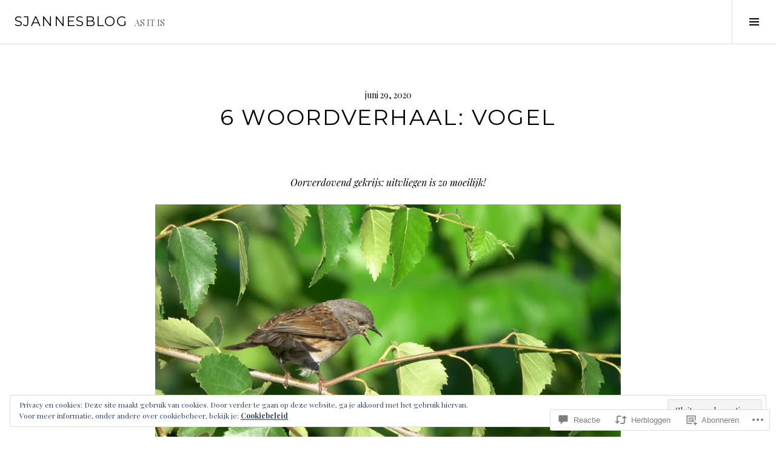

--- FILE ---
content_type: text/html; charset=UTF-8
request_url: https://sjannesblog.com/2020/06/29/6-woordverhaal-vogel/
body_size: 48108
content:
<!DOCTYPE html>
<html lang="nl">
<head>
<meta charset="UTF-8">
<meta name="viewport" content="width=device-width, initial-scale=1">
<link rel="profile" href="http://gmpg.org/xfn/11">
<link rel="pingback" href="https://sjannesblog.com/xmlrpc.php">

<title>6 woordverhaal: vogel &#8211; Sjannesblog</title>
<meta name='robots' content='max-image-preview:large' />
<link rel="preconnect" href="https://fonts.wp.com" crossorigin>

<!-- Async WordPress.com Remote Login -->
<script id="wpcom_remote_login_js">
var wpcom_remote_login_extra_auth = '';
function wpcom_remote_login_remove_dom_node_id( element_id ) {
	var dom_node = document.getElementById( element_id );
	if ( dom_node ) { dom_node.parentNode.removeChild( dom_node ); }
}
function wpcom_remote_login_remove_dom_node_classes( class_name ) {
	var dom_nodes = document.querySelectorAll( '.' + class_name );
	for ( var i = 0; i < dom_nodes.length; i++ ) {
		dom_nodes[ i ].parentNode.removeChild( dom_nodes[ i ] );
	}
}
function wpcom_remote_login_final_cleanup() {
	wpcom_remote_login_remove_dom_node_classes( "wpcom_remote_login_msg" );
	wpcom_remote_login_remove_dom_node_id( "wpcom_remote_login_key" );
	wpcom_remote_login_remove_dom_node_id( "wpcom_remote_login_validate" );
	wpcom_remote_login_remove_dom_node_id( "wpcom_remote_login_js" );
	wpcom_remote_login_remove_dom_node_id( "wpcom_request_access_iframe" );
	wpcom_remote_login_remove_dom_node_id( "wpcom_request_access_styles" );
}

// Watch for messages back from the remote login
window.addEventListener( "message", function( e ) {
	if ( e.origin === "https://r-login.wordpress.com" ) {
		var data = {};
		try {
			data = JSON.parse( e.data );
		} catch( e ) {
			wpcom_remote_login_final_cleanup();
			return;
		}

		if ( data.msg === 'LOGIN' ) {
			// Clean up the login check iframe
			wpcom_remote_login_remove_dom_node_id( "wpcom_remote_login_key" );

			var id_regex = new RegExp( /^[0-9]+$/ );
			var token_regex = new RegExp( /^.*|.*|.*$/ );
			if (
				token_regex.test( data.token )
				&& id_regex.test( data.wpcomid )
			) {
				// We have everything we need to ask for a login
				var script = document.createElement( "script" );
				script.setAttribute( "id", "wpcom_remote_login_validate" );
				script.src = '/remote-login.php?wpcom_remote_login=validate'
					+ '&wpcomid=' + data.wpcomid
					+ '&token=' + encodeURIComponent( data.token )
					+ '&host=' + window.location.protocol
					+ '//' + window.location.hostname
					+ '&postid=26705'
					+ '&is_singular=1';
				document.body.appendChild( script );
			}

			return;
		}

		// Safari ITP, not logged in, so redirect
		if ( data.msg === 'LOGIN-REDIRECT' ) {
			window.location = 'https://wordpress.com/log-in?redirect_to=' + window.location.href;
			return;
		}

		// Safari ITP, storage access failed, remove the request
		if ( data.msg === 'LOGIN-REMOVE' ) {
			var css_zap = 'html { -webkit-transition: margin-top 1s; transition: margin-top 1s; } /* 9001 */ html { margin-top: 0 !important; } * html body { margin-top: 0 !important; } @media screen and ( max-width: 782px ) { html { margin-top: 0 !important; } * html body { margin-top: 0 !important; } }';
			var style_zap = document.createElement( 'style' );
			style_zap.type = 'text/css';
			style_zap.appendChild( document.createTextNode( css_zap ) );
			document.body.appendChild( style_zap );

			var e = document.getElementById( 'wpcom_request_access_iframe' );
			e.parentNode.removeChild( e );

			document.cookie = 'wordpress_com_login_access=denied; path=/; max-age=31536000';

			return;
		}

		// Safari ITP
		if ( data.msg === 'REQUEST_ACCESS' ) {
			console.log( 'request access: safari' );

			// Check ITP iframe enable/disable knob
			if ( wpcom_remote_login_extra_auth !== 'safari_itp_iframe' ) {
				return;
			}

			// If we are in a "private window" there is no ITP.
			var private_window = false;
			try {
				var opendb = window.openDatabase( null, null, null, null );
			} catch( e ) {
				private_window = true;
			}

			if ( private_window ) {
				console.log( 'private window' );
				return;
			}

			var iframe = document.createElement( 'iframe' );
			iframe.id = 'wpcom_request_access_iframe';
			iframe.setAttribute( 'scrolling', 'no' );
			iframe.setAttribute( 'sandbox', 'allow-storage-access-by-user-activation allow-scripts allow-same-origin allow-top-navigation-by-user-activation' );
			iframe.src = 'https://r-login.wordpress.com/remote-login.php?wpcom_remote_login=request_access&origin=' + encodeURIComponent( data.origin ) + '&wpcomid=' + encodeURIComponent( data.wpcomid );

			var css = 'html { -webkit-transition: margin-top 1s; transition: margin-top 1s; } /* 9001 */ html { margin-top: 46px !important; } * html body { margin-top: 46px !important; } @media screen and ( max-width: 660px ) { html { margin-top: 71px !important; } * html body { margin-top: 71px !important; } #wpcom_request_access_iframe { display: block; height: 71px !important; } } #wpcom_request_access_iframe { border: 0px; height: 46px; position: fixed; top: 0; left: 0; width: 100%; min-width: 100%; z-index: 99999; background: #23282d; } ';

			var style = document.createElement( 'style' );
			style.type = 'text/css';
			style.id = 'wpcom_request_access_styles';
			style.appendChild( document.createTextNode( css ) );
			document.body.appendChild( style );

			document.body.appendChild( iframe );
		}

		if ( data.msg === 'DONE' ) {
			wpcom_remote_login_final_cleanup();
		}
	}
}, false );

// Inject the remote login iframe after the page has had a chance to load
// more critical resources
window.addEventListener( "DOMContentLoaded", function( e ) {
	var iframe = document.createElement( "iframe" );
	iframe.style.display = "none";
	iframe.setAttribute( "scrolling", "no" );
	iframe.setAttribute( "id", "wpcom_remote_login_key" );
	iframe.src = "https://r-login.wordpress.com/remote-login.php"
		+ "?wpcom_remote_login=key"
		+ "&origin=aHR0cHM6Ly9zamFubmVzYmxvZy5jb20%3D"
		+ "&wpcomid=45622109"
		+ "&time=" + Math.floor( Date.now() / 1000 );
	document.body.appendChild( iframe );
}, false );
</script>
<link rel='dns-prefetch' href='//s0.wp.com' />
<link rel='dns-prefetch' href='//fonts-api.wp.com' />
<link rel='dns-prefetch' href='//widgets.wp.com' />
<link rel='dns-prefetch' href='//wordpress.com' />
<link rel="alternate" type="application/rss+xml" title="Sjannesblog &raquo; Feed" href="https://sjannesblog.com/feed/" />
<link rel="alternate" type="application/rss+xml" title="Sjannesblog &raquo; Reactiesfeed" href="https://sjannesblog.com/comments/feed/" />
<link rel="alternate" type="application/rss+xml" title="Sjannesblog &raquo; 6 woordverhaal: vogel Reactiesfeed" href="https://sjannesblog.com/2020/06/29/6-woordverhaal-vogel/feed/" />
	<script type="text/javascript">
		/* <![CDATA[ */
		function addLoadEvent(func) {
			var oldonload = window.onload;
			if (typeof window.onload != 'function') {
				window.onload = func;
			} else {
				window.onload = function () {
					oldonload();
					func();
				}
			}
		}
		/* ]]> */
	</script>
	<link crossorigin='anonymous' rel='stylesheet' id='all-css-0-1' href='/wp-content/mu-plugins/likes/jetpack-likes.css?m=1743883414i&cssminify=yes' type='text/css' media='all' />
<link rel='stylesheet' id='cubic-montserrat-css' href='https://fonts-api.wp.com/css?family=Montserrat%3A400%2C700&#038;display=block' media='all' />
<link rel='stylesheet' id='cubic-playfair-display-css' href='https://fonts-api.wp.com/css?family=Playfair+Display%3A400%2C700%2C400italic%2C700italic&#038;subset=latin%2Clatin-ext&#038;display=block' media='all' />
<style id='wp-emoji-styles-inline-css'>

	img.wp-smiley, img.emoji {
		display: inline !important;
		border: none !important;
		box-shadow: none !important;
		height: 1em !important;
		width: 1em !important;
		margin: 0 0.07em !important;
		vertical-align: -0.1em !important;
		background: none !important;
		padding: 0 !important;
	}
/*# sourceURL=wp-emoji-styles-inline-css */
</style>
<link crossorigin='anonymous' rel='stylesheet' id='all-css-6-1' href='/wp-content/plugins/gutenberg-core/v22.2.0/build/styles/block-library/style.css?m=1764855221i&cssminify=yes' type='text/css' media='all' />
<style id='wp-block-library-inline-css'>
.has-text-align-justify {
	text-align:justify;
}
.has-text-align-justify{text-align:justify;}

/*# sourceURL=wp-block-library-inline-css */
</style><style id='wp-block-paragraph-inline-css'>
.is-small-text{font-size:.875em}.is-regular-text{font-size:1em}.is-large-text{font-size:2.25em}.is-larger-text{font-size:3em}.has-drop-cap:not(:focus):first-letter{float:left;font-size:8.4em;font-style:normal;font-weight:100;line-height:.68;margin:.05em .1em 0 0;text-transform:uppercase}body.rtl .has-drop-cap:not(:focus):first-letter{float:none;margin-left:.1em}p.has-drop-cap.has-background{overflow:hidden}:root :where(p.has-background){padding:1.25em 2.375em}:where(p.has-text-color:not(.has-link-color)) a{color:inherit}p.has-text-align-left[style*="writing-mode:vertical-lr"],p.has-text-align-right[style*="writing-mode:vertical-rl"]{rotate:180deg}
/*# sourceURL=/wp-content/plugins/gutenberg-core/v22.2.0/build/styles/block-library/paragraph/style.css */
</style>
<style id='wp-block-image-inline-css'>
.wp-block-image>a,.wp-block-image>figure>a{display:inline-block}.wp-block-image img{box-sizing:border-box;height:auto;max-width:100%;vertical-align:bottom}@media not (prefers-reduced-motion){.wp-block-image img.hide{visibility:hidden}.wp-block-image img.show{animation:show-content-image .4s}}.wp-block-image[style*=border-radius] img,.wp-block-image[style*=border-radius]>a{border-radius:inherit}.wp-block-image.has-custom-border img{box-sizing:border-box}.wp-block-image.aligncenter{text-align:center}.wp-block-image.alignfull>a,.wp-block-image.alignwide>a{width:100%}.wp-block-image.alignfull img,.wp-block-image.alignwide img{height:auto;width:100%}.wp-block-image .aligncenter,.wp-block-image .alignleft,.wp-block-image .alignright,.wp-block-image.aligncenter,.wp-block-image.alignleft,.wp-block-image.alignright{display:table}.wp-block-image .aligncenter>figcaption,.wp-block-image .alignleft>figcaption,.wp-block-image .alignright>figcaption,.wp-block-image.aligncenter>figcaption,.wp-block-image.alignleft>figcaption,.wp-block-image.alignright>figcaption{caption-side:bottom;display:table-caption}.wp-block-image .alignleft{float:left;margin:.5em 1em .5em 0}.wp-block-image .alignright{float:right;margin:.5em 0 .5em 1em}.wp-block-image .aligncenter{margin-left:auto;margin-right:auto}.wp-block-image :where(figcaption){margin-bottom:1em;margin-top:.5em}.wp-block-image.is-style-circle-mask img{border-radius:9999px}@supports ((-webkit-mask-image:none) or (mask-image:none)) or (-webkit-mask-image:none){.wp-block-image.is-style-circle-mask img{border-radius:0;-webkit-mask-image:url('data:image/svg+xml;utf8,<svg viewBox="0 0 100 100" xmlns="http://www.w3.org/2000/svg"><circle cx="50" cy="50" r="50"/></svg>');mask-image:url('data:image/svg+xml;utf8,<svg viewBox="0 0 100 100" xmlns="http://www.w3.org/2000/svg"><circle cx="50" cy="50" r="50"/></svg>');mask-mode:alpha;-webkit-mask-position:center;mask-position:center;-webkit-mask-repeat:no-repeat;mask-repeat:no-repeat;-webkit-mask-size:contain;mask-size:contain}}:root :where(.wp-block-image.is-style-rounded img,.wp-block-image .is-style-rounded img){border-radius:9999px}.wp-block-image figure{margin:0}.wp-lightbox-container{display:flex;flex-direction:column;position:relative}.wp-lightbox-container img{cursor:zoom-in}.wp-lightbox-container img:hover+button{opacity:1}.wp-lightbox-container button{align-items:center;backdrop-filter:blur(16px) saturate(180%);background-color:#5a5a5a40;border:none;border-radius:4px;cursor:zoom-in;display:flex;height:20px;justify-content:center;opacity:0;padding:0;position:absolute;right:16px;text-align:center;top:16px;width:20px;z-index:100}@media not (prefers-reduced-motion){.wp-lightbox-container button{transition:opacity .2s ease}}.wp-lightbox-container button:focus-visible{outline:3px auto #5a5a5a40;outline:3px auto -webkit-focus-ring-color;outline-offset:3px}.wp-lightbox-container button:hover{cursor:pointer;opacity:1}.wp-lightbox-container button:focus{opacity:1}.wp-lightbox-container button:focus,.wp-lightbox-container button:hover,.wp-lightbox-container button:not(:hover):not(:active):not(.has-background){background-color:#5a5a5a40;border:none}.wp-lightbox-overlay{box-sizing:border-box;cursor:zoom-out;height:100vh;left:0;overflow:hidden;position:fixed;top:0;visibility:hidden;width:100%;z-index:100000}.wp-lightbox-overlay .close-button{align-items:center;cursor:pointer;display:flex;justify-content:center;min-height:40px;min-width:40px;padding:0;position:absolute;right:calc(env(safe-area-inset-right) + 16px);top:calc(env(safe-area-inset-top) + 16px);z-index:5000000}.wp-lightbox-overlay .close-button:focus,.wp-lightbox-overlay .close-button:hover,.wp-lightbox-overlay .close-button:not(:hover):not(:active):not(.has-background){background:none;border:none}.wp-lightbox-overlay .lightbox-image-container{height:var(--wp--lightbox-container-height);left:50%;overflow:hidden;position:absolute;top:50%;transform:translate(-50%,-50%);transform-origin:top left;width:var(--wp--lightbox-container-width);z-index:9999999999}.wp-lightbox-overlay .wp-block-image{align-items:center;box-sizing:border-box;display:flex;height:100%;justify-content:center;margin:0;position:relative;transform-origin:0 0;width:100%;z-index:3000000}.wp-lightbox-overlay .wp-block-image img{height:var(--wp--lightbox-image-height);min-height:var(--wp--lightbox-image-height);min-width:var(--wp--lightbox-image-width);width:var(--wp--lightbox-image-width)}.wp-lightbox-overlay .wp-block-image figcaption{display:none}.wp-lightbox-overlay button{background:none;border:none}.wp-lightbox-overlay .scrim{background-color:#fff;height:100%;opacity:.9;position:absolute;width:100%;z-index:2000000}.wp-lightbox-overlay.active{visibility:visible}@media not (prefers-reduced-motion){.wp-lightbox-overlay.active{animation:turn-on-visibility .25s both}.wp-lightbox-overlay.active img{animation:turn-on-visibility .35s both}.wp-lightbox-overlay.show-closing-animation:not(.active){animation:turn-off-visibility .35s both}.wp-lightbox-overlay.show-closing-animation:not(.active) img{animation:turn-off-visibility .25s both}.wp-lightbox-overlay.zoom.active{animation:none;opacity:1;visibility:visible}.wp-lightbox-overlay.zoom.active .lightbox-image-container{animation:lightbox-zoom-in .4s}.wp-lightbox-overlay.zoom.active .lightbox-image-container img{animation:none}.wp-lightbox-overlay.zoom.active .scrim{animation:turn-on-visibility .4s forwards}.wp-lightbox-overlay.zoom.show-closing-animation:not(.active){animation:none}.wp-lightbox-overlay.zoom.show-closing-animation:not(.active) .lightbox-image-container{animation:lightbox-zoom-out .4s}.wp-lightbox-overlay.zoom.show-closing-animation:not(.active) .lightbox-image-container img{animation:none}.wp-lightbox-overlay.zoom.show-closing-animation:not(.active) .scrim{animation:turn-off-visibility .4s forwards}}@keyframes show-content-image{0%{visibility:hidden}99%{visibility:hidden}to{visibility:visible}}@keyframes turn-on-visibility{0%{opacity:0}to{opacity:1}}@keyframes turn-off-visibility{0%{opacity:1;visibility:visible}99%{opacity:0;visibility:visible}to{opacity:0;visibility:hidden}}@keyframes lightbox-zoom-in{0%{transform:translate(calc((-100vw + var(--wp--lightbox-scrollbar-width))/2 + var(--wp--lightbox-initial-left-position)),calc(-50vh + var(--wp--lightbox-initial-top-position))) scale(var(--wp--lightbox-scale))}to{transform:translate(-50%,-50%) scale(1)}}@keyframes lightbox-zoom-out{0%{transform:translate(-50%,-50%) scale(1);visibility:visible}99%{visibility:visible}to{transform:translate(calc((-100vw + var(--wp--lightbox-scrollbar-width))/2 + var(--wp--lightbox-initial-left-position)),calc(-50vh + var(--wp--lightbox-initial-top-position))) scale(var(--wp--lightbox-scale));visibility:hidden}}
/*# sourceURL=/wp-content/plugins/gutenberg-core/v22.2.0/build/styles/block-library/image/style.css */
</style>
<style id='global-styles-inline-css'>
:root{--wp--preset--aspect-ratio--square: 1;--wp--preset--aspect-ratio--4-3: 4/3;--wp--preset--aspect-ratio--3-4: 3/4;--wp--preset--aspect-ratio--3-2: 3/2;--wp--preset--aspect-ratio--2-3: 2/3;--wp--preset--aspect-ratio--16-9: 16/9;--wp--preset--aspect-ratio--9-16: 9/16;--wp--preset--color--black: #000000;--wp--preset--color--cyan-bluish-gray: #abb8c3;--wp--preset--color--white: #ffffff;--wp--preset--color--pale-pink: #f78da7;--wp--preset--color--vivid-red: #cf2e2e;--wp--preset--color--luminous-vivid-orange: #ff6900;--wp--preset--color--luminous-vivid-amber: #fcb900;--wp--preset--color--light-green-cyan: #7bdcb5;--wp--preset--color--vivid-green-cyan: #00d084;--wp--preset--color--pale-cyan-blue: #8ed1fc;--wp--preset--color--vivid-cyan-blue: #0693e3;--wp--preset--color--vivid-purple: #9b51e0;--wp--preset--gradient--vivid-cyan-blue-to-vivid-purple: linear-gradient(135deg,rgb(6,147,227) 0%,rgb(155,81,224) 100%);--wp--preset--gradient--light-green-cyan-to-vivid-green-cyan: linear-gradient(135deg,rgb(122,220,180) 0%,rgb(0,208,130) 100%);--wp--preset--gradient--luminous-vivid-amber-to-luminous-vivid-orange: linear-gradient(135deg,rgb(252,185,0) 0%,rgb(255,105,0) 100%);--wp--preset--gradient--luminous-vivid-orange-to-vivid-red: linear-gradient(135deg,rgb(255,105,0) 0%,rgb(207,46,46) 100%);--wp--preset--gradient--very-light-gray-to-cyan-bluish-gray: linear-gradient(135deg,rgb(238,238,238) 0%,rgb(169,184,195) 100%);--wp--preset--gradient--cool-to-warm-spectrum: linear-gradient(135deg,rgb(74,234,220) 0%,rgb(151,120,209) 20%,rgb(207,42,186) 40%,rgb(238,44,130) 60%,rgb(251,105,98) 80%,rgb(254,248,76) 100%);--wp--preset--gradient--blush-light-purple: linear-gradient(135deg,rgb(255,206,236) 0%,rgb(152,150,240) 100%);--wp--preset--gradient--blush-bordeaux: linear-gradient(135deg,rgb(254,205,165) 0%,rgb(254,45,45) 50%,rgb(107,0,62) 100%);--wp--preset--gradient--luminous-dusk: linear-gradient(135deg,rgb(255,203,112) 0%,rgb(199,81,192) 50%,rgb(65,88,208) 100%);--wp--preset--gradient--pale-ocean: linear-gradient(135deg,rgb(255,245,203) 0%,rgb(182,227,212) 50%,rgb(51,167,181) 100%);--wp--preset--gradient--electric-grass: linear-gradient(135deg,rgb(202,248,128) 0%,rgb(113,206,126) 100%);--wp--preset--gradient--midnight: linear-gradient(135deg,rgb(2,3,129) 0%,rgb(40,116,252) 100%);--wp--preset--font-size--small: 13px;--wp--preset--font-size--medium: 20px;--wp--preset--font-size--large: 36px;--wp--preset--font-size--x-large: 42px;--wp--preset--font-family--albert-sans: 'Albert Sans', sans-serif;--wp--preset--font-family--alegreya: Alegreya, serif;--wp--preset--font-family--arvo: Arvo, serif;--wp--preset--font-family--bodoni-moda: 'Bodoni Moda', serif;--wp--preset--font-family--bricolage-grotesque: 'Bricolage Grotesque', sans-serif;--wp--preset--font-family--cabin: Cabin, sans-serif;--wp--preset--font-family--chivo: Chivo, sans-serif;--wp--preset--font-family--commissioner: Commissioner, sans-serif;--wp--preset--font-family--cormorant: Cormorant, serif;--wp--preset--font-family--courier-prime: 'Courier Prime', monospace;--wp--preset--font-family--crimson-pro: 'Crimson Pro', serif;--wp--preset--font-family--dm-mono: 'DM Mono', monospace;--wp--preset--font-family--dm-sans: 'DM Sans', sans-serif;--wp--preset--font-family--dm-serif-display: 'DM Serif Display', serif;--wp--preset--font-family--domine: Domine, serif;--wp--preset--font-family--eb-garamond: 'EB Garamond', serif;--wp--preset--font-family--epilogue: Epilogue, sans-serif;--wp--preset--font-family--fahkwang: Fahkwang, sans-serif;--wp--preset--font-family--figtree: Figtree, sans-serif;--wp--preset--font-family--fira-sans: 'Fira Sans', sans-serif;--wp--preset--font-family--fjalla-one: 'Fjalla One', sans-serif;--wp--preset--font-family--fraunces: Fraunces, serif;--wp--preset--font-family--gabarito: Gabarito, system-ui;--wp--preset--font-family--ibm-plex-mono: 'IBM Plex Mono', monospace;--wp--preset--font-family--ibm-plex-sans: 'IBM Plex Sans', sans-serif;--wp--preset--font-family--ibarra-real-nova: 'Ibarra Real Nova', serif;--wp--preset--font-family--instrument-serif: 'Instrument Serif', serif;--wp--preset--font-family--inter: Inter, sans-serif;--wp--preset--font-family--josefin-sans: 'Josefin Sans', sans-serif;--wp--preset--font-family--jost: Jost, sans-serif;--wp--preset--font-family--libre-baskerville: 'Libre Baskerville', serif;--wp--preset--font-family--libre-franklin: 'Libre Franklin', sans-serif;--wp--preset--font-family--literata: Literata, serif;--wp--preset--font-family--lora: Lora, serif;--wp--preset--font-family--merriweather: Merriweather, serif;--wp--preset--font-family--montserrat: Montserrat, sans-serif;--wp--preset--font-family--newsreader: Newsreader, serif;--wp--preset--font-family--noto-sans-mono: 'Noto Sans Mono', sans-serif;--wp--preset--font-family--nunito: Nunito, sans-serif;--wp--preset--font-family--open-sans: 'Open Sans', sans-serif;--wp--preset--font-family--overpass: Overpass, sans-serif;--wp--preset--font-family--pt-serif: 'PT Serif', serif;--wp--preset--font-family--petrona: Petrona, serif;--wp--preset--font-family--piazzolla: Piazzolla, serif;--wp--preset--font-family--playfair-display: 'Playfair Display', serif;--wp--preset--font-family--plus-jakarta-sans: 'Plus Jakarta Sans', sans-serif;--wp--preset--font-family--poppins: Poppins, sans-serif;--wp--preset--font-family--raleway: Raleway, sans-serif;--wp--preset--font-family--roboto: Roboto, sans-serif;--wp--preset--font-family--roboto-slab: 'Roboto Slab', serif;--wp--preset--font-family--rubik: Rubik, sans-serif;--wp--preset--font-family--rufina: Rufina, serif;--wp--preset--font-family--sora: Sora, sans-serif;--wp--preset--font-family--source-sans-3: 'Source Sans 3', sans-serif;--wp--preset--font-family--source-serif-4: 'Source Serif 4', serif;--wp--preset--font-family--space-mono: 'Space Mono', monospace;--wp--preset--font-family--syne: Syne, sans-serif;--wp--preset--font-family--texturina: Texturina, serif;--wp--preset--font-family--urbanist: Urbanist, sans-serif;--wp--preset--font-family--work-sans: 'Work Sans', sans-serif;--wp--preset--spacing--20: 0.44rem;--wp--preset--spacing--30: 0.67rem;--wp--preset--spacing--40: 1rem;--wp--preset--spacing--50: 1.5rem;--wp--preset--spacing--60: 2.25rem;--wp--preset--spacing--70: 3.38rem;--wp--preset--spacing--80: 5.06rem;--wp--preset--shadow--natural: 6px 6px 9px rgba(0, 0, 0, 0.2);--wp--preset--shadow--deep: 12px 12px 50px rgba(0, 0, 0, 0.4);--wp--preset--shadow--sharp: 6px 6px 0px rgba(0, 0, 0, 0.2);--wp--preset--shadow--outlined: 6px 6px 0px -3px rgb(255, 255, 255), 6px 6px rgb(0, 0, 0);--wp--preset--shadow--crisp: 6px 6px 0px rgb(0, 0, 0);}:where(.is-layout-flex){gap: 0.5em;}:where(.is-layout-grid){gap: 0.5em;}body .is-layout-flex{display: flex;}.is-layout-flex{flex-wrap: wrap;align-items: center;}.is-layout-flex > :is(*, div){margin: 0;}body .is-layout-grid{display: grid;}.is-layout-grid > :is(*, div){margin: 0;}:where(.wp-block-columns.is-layout-flex){gap: 2em;}:where(.wp-block-columns.is-layout-grid){gap: 2em;}:where(.wp-block-post-template.is-layout-flex){gap: 1.25em;}:where(.wp-block-post-template.is-layout-grid){gap: 1.25em;}.has-black-color{color: var(--wp--preset--color--black) !important;}.has-cyan-bluish-gray-color{color: var(--wp--preset--color--cyan-bluish-gray) !important;}.has-white-color{color: var(--wp--preset--color--white) !important;}.has-pale-pink-color{color: var(--wp--preset--color--pale-pink) !important;}.has-vivid-red-color{color: var(--wp--preset--color--vivid-red) !important;}.has-luminous-vivid-orange-color{color: var(--wp--preset--color--luminous-vivid-orange) !important;}.has-luminous-vivid-amber-color{color: var(--wp--preset--color--luminous-vivid-amber) !important;}.has-light-green-cyan-color{color: var(--wp--preset--color--light-green-cyan) !important;}.has-vivid-green-cyan-color{color: var(--wp--preset--color--vivid-green-cyan) !important;}.has-pale-cyan-blue-color{color: var(--wp--preset--color--pale-cyan-blue) !important;}.has-vivid-cyan-blue-color{color: var(--wp--preset--color--vivid-cyan-blue) !important;}.has-vivid-purple-color{color: var(--wp--preset--color--vivid-purple) !important;}.has-black-background-color{background-color: var(--wp--preset--color--black) !important;}.has-cyan-bluish-gray-background-color{background-color: var(--wp--preset--color--cyan-bluish-gray) !important;}.has-white-background-color{background-color: var(--wp--preset--color--white) !important;}.has-pale-pink-background-color{background-color: var(--wp--preset--color--pale-pink) !important;}.has-vivid-red-background-color{background-color: var(--wp--preset--color--vivid-red) !important;}.has-luminous-vivid-orange-background-color{background-color: var(--wp--preset--color--luminous-vivid-orange) !important;}.has-luminous-vivid-amber-background-color{background-color: var(--wp--preset--color--luminous-vivid-amber) !important;}.has-light-green-cyan-background-color{background-color: var(--wp--preset--color--light-green-cyan) !important;}.has-vivid-green-cyan-background-color{background-color: var(--wp--preset--color--vivid-green-cyan) !important;}.has-pale-cyan-blue-background-color{background-color: var(--wp--preset--color--pale-cyan-blue) !important;}.has-vivid-cyan-blue-background-color{background-color: var(--wp--preset--color--vivid-cyan-blue) !important;}.has-vivid-purple-background-color{background-color: var(--wp--preset--color--vivid-purple) !important;}.has-black-border-color{border-color: var(--wp--preset--color--black) !important;}.has-cyan-bluish-gray-border-color{border-color: var(--wp--preset--color--cyan-bluish-gray) !important;}.has-white-border-color{border-color: var(--wp--preset--color--white) !important;}.has-pale-pink-border-color{border-color: var(--wp--preset--color--pale-pink) !important;}.has-vivid-red-border-color{border-color: var(--wp--preset--color--vivid-red) !important;}.has-luminous-vivid-orange-border-color{border-color: var(--wp--preset--color--luminous-vivid-orange) !important;}.has-luminous-vivid-amber-border-color{border-color: var(--wp--preset--color--luminous-vivid-amber) !important;}.has-light-green-cyan-border-color{border-color: var(--wp--preset--color--light-green-cyan) !important;}.has-vivid-green-cyan-border-color{border-color: var(--wp--preset--color--vivid-green-cyan) !important;}.has-pale-cyan-blue-border-color{border-color: var(--wp--preset--color--pale-cyan-blue) !important;}.has-vivid-cyan-blue-border-color{border-color: var(--wp--preset--color--vivid-cyan-blue) !important;}.has-vivid-purple-border-color{border-color: var(--wp--preset--color--vivid-purple) !important;}.has-vivid-cyan-blue-to-vivid-purple-gradient-background{background: var(--wp--preset--gradient--vivid-cyan-blue-to-vivid-purple) !important;}.has-light-green-cyan-to-vivid-green-cyan-gradient-background{background: var(--wp--preset--gradient--light-green-cyan-to-vivid-green-cyan) !important;}.has-luminous-vivid-amber-to-luminous-vivid-orange-gradient-background{background: var(--wp--preset--gradient--luminous-vivid-amber-to-luminous-vivid-orange) !important;}.has-luminous-vivid-orange-to-vivid-red-gradient-background{background: var(--wp--preset--gradient--luminous-vivid-orange-to-vivid-red) !important;}.has-very-light-gray-to-cyan-bluish-gray-gradient-background{background: var(--wp--preset--gradient--very-light-gray-to-cyan-bluish-gray) !important;}.has-cool-to-warm-spectrum-gradient-background{background: var(--wp--preset--gradient--cool-to-warm-spectrum) !important;}.has-blush-light-purple-gradient-background{background: var(--wp--preset--gradient--blush-light-purple) !important;}.has-blush-bordeaux-gradient-background{background: var(--wp--preset--gradient--blush-bordeaux) !important;}.has-luminous-dusk-gradient-background{background: var(--wp--preset--gradient--luminous-dusk) !important;}.has-pale-ocean-gradient-background{background: var(--wp--preset--gradient--pale-ocean) !important;}.has-electric-grass-gradient-background{background: var(--wp--preset--gradient--electric-grass) !important;}.has-midnight-gradient-background{background: var(--wp--preset--gradient--midnight) !important;}.has-small-font-size{font-size: var(--wp--preset--font-size--small) !important;}.has-medium-font-size{font-size: var(--wp--preset--font-size--medium) !important;}.has-large-font-size{font-size: var(--wp--preset--font-size--large) !important;}.has-x-large-font-size{font-size: var(--wp--preset--font-size--x-large) !important;}.has-albert-sans-font-family{font-family: var(--wp--preset--font-family--albert-sans) !important;}.has-alegreya-font-family{font-family: var(--wp--preset--font-family--alegreya) !important;}.has-arvo-font-family{font-family: var(--wp--preset--font-family--arvo) !important;}.has-bodoni-moda-font-family{font-family: var(--wp--preset--font-family--bodoni-moda) !important;}.has-bricolage-grotesque-font-family{font-family: var(--wp--preset--font-family--bricolage-grotesque) !important;}.has-cabin-font-family{font-family: var(--wp--preset--font-family--cabin) !important;}.has-chivo-font-family{font-family: var(--wp--preset--font-family--chivo) !important;}.has-commissioner-font-family{font-family: var(--wp--preset--font-family--commissioner) !important;}.has-cormorant-font-family{font-family: var(--wp--preset--font-family--cormorant) !important;}.has-courier-prime-font-family{font-family: var(--wp--preset--font-family--courier-prime) !important;}.has-crimson-pro-font-family{font-family: var(--wp--preset--font-family--crimson-pro) !important;}.has-dm-mono-font-family{font-family: var(--wp--preset--font-family--dm-mono) !important;}.has-dm-sans-font-family{font-family: var(--wp--preset--font-family--dm-sans) !important;}.has-dm-serif-display-font-family{font-family: var(--wp--preset--font-family--dm-serif-display) !important;}.has-domine-font-family{font-family: var(--wp--preset--font-family--domine) !important;}.has-eb-garamond-font-family{font-family: var(--wp--preset--font-family--eb-garamond) !important;}.has-epilogue-font-family{font-family: var(--wp--preset--font-family--epilogue) !important;}.has-fahkwang-font-family{font-family: var(--wp--preset--font-family--fahkwang) !important;}.has-figtree-font-family{font-family: var(--wp--preset--font-family--figtree) !important;}.has-fira-sans-font-family{font-family: var(--wp--preset--font-family--fira-sans) !important;}.has-fjalla-one-font-family{font-family: var(--wp--preset--font-family--fjalla-one) !important;}.has-fraunces-font-family{font-family: var(--wp--preset--font-family--fraunces) !important;}.has-gabarito-font-family{font-family: var(--wp--preset--font-family--gabarito) !important;}.has-ibm-plex-mono-font-family{font-family: var(--wp--preset--font-family--ibm-plex-mono) !important;}.has-ibm-plex-sans-font-family{font-family: var(--wp--preset--font-family--ibm-plex-sans) !important;}.has-ibarra-real-nova-font-family{font-family: var(--wp--preset--font-family--ibarra-real-nova) !important;}.has-instrument-serif-font-family{font-family: var(--wp--preset--font-family--instrument-serif) !important;}.has-inter-font-family{font-family: var(--wp--preset--font-family--inter) !important;}.has-josefin-sans-font-family{font-family: var(--wp--preset--font-family--josefin-sans) !important;}.has-jost-font-family{font-family: var(--wp--preset--font-family--jost) !important;}.has-libre-baskerville-font-family{font-family: var(--wp--preset--font-family--libre-baskerville) !important;}.has-libre-franklin-font-family{font-family: var(--wp--preset--font-family--libre-franklin) !important;}.has-literata-font-family{font-family: var(--wp--preset--font-family--literata) !important;}.has-lora-font-family{font-family: var(--wp--preset--font-family--lora) !important;}.has-merriweather-font-family{font-family: var(--wp--preset--font-family--merriweather) !important;}.has-montserrat-font-family{font-family: var(--wp--preset--font-family--montserrat) !important;}.has-newsreader-font-family{font-family: var(--wp--preset--font-family--newsreader) !important;}.has-noto-sans-mono-font-family{font-family: var(--wp--preset--font-family--noto-sans-mono) !important;}.has-nunito-font-family{font-family: var(--wp--preset--font-family--nunito) !important;}.has-open-sans-font-family{font-family: var(--wp--preset--font-family--open-sans) !important;}.has-overpass-font-family{font-family: var(--wp--preset--font-family--overpass) !important;}.has-pt-serif-font-family{font-family: var(--wp--preset--font-family--pt-serif) !important;}.has-petrona-font-family{font-family: var(--wp--preset--font-family--petrona) !important;}.has-piazzolla-font-family{font-family: var(--wp--preset--font-family--piazzolla) !important;}.has-playfair-display-font-family{font-family: var(--wp--preset--font-family--playfair-display) !important;}.has-plus-jakarta-sans-font-family{font-family: var(--wp--preset--font-family--plus-jakarta-sans) !important;}.has-poppins-font-family{font-family: var(--wp--preset--font-family--poppins) !important;}.has-raleway-font-family{font-family: var(--wp--preset--font-family--raleway) !important;}.has-roboto-font-family{font-family: var(--wp--preset--font-family--roboto) !important;}.has-roboto-slab-font-family{font-family: var(--wp--preset--font-family--roboto-slab) !important;}.has-rubik-font-family{font-family: var(--wp--preset--font-family--rubik) !important;}.has-rufina-font-family{font-family: var(--wp--preset--font-family--rufina) !important;}.has-sora-font-family{font-family: var(--wp--preset--font-family--sora) !important;}.has-source-sans-3-font-family{font-family: var(--wp--preset--font-family--source-sans-3) !important;}.has-source-serif-4-font-family{font-family: var(--wp--preset--font-family--source-serif-4) !important;}.has-space-mono-font-family{font-family: var(--wp--preset--font-family--space-mono) !important;}.has-syne-font-family{font-family: var(--wp--preset--font-family--syne) !important;}.has-texturina-font-family{font-family: var(--wp--preset--font-family--texturina) !important;}.has-urbanist-font-family{font-family: var(--wp--preset--font-family--urbanist) !important;}.has-work-sans-font-family{font-family: var(--wp--preset--font-family--work-sans) !important;}
/*# sourceURL=global-styles-inline-css */
</style>

<style id='classic-theme-styles-inline-css'>
/*! This file is auto-generated */
.wp-block-button__link{color:#fff;background-color:#32373c;border-radius:9999px;box-shadow:none;text-decoration:none;padding:calc(.667em + 2px) calc(1.333em + 2px);font-size:1.125em}.wp-block-file__button{background:#32373c;color:#fff;text-decoration:none}
/*# sourceURL=/wp-includes/css/classic-themes.min.css */
</style>
<link crossorigin='anonymous' rel='stylesheet' id='all-css-8-1' href='/_static/??-eJx9jlmOAjEMRC+E2zTDsHwgjoKStAWBOIlip9HcftJCLAKJH0uuqlc2XjO4FJWiYg716KOgSzYkdxFcdP2m60E850BQaOyWOHjRRwJE/wJ1TmSGL0Vc4dlVqOmcjU4JpsEbCsQt9g275saAtbmQCLTJvjLoqYHyjTuTZuMu0KRbxc1ATinezcNIcUgFTdXERtW7DwylOLTVhwFHKradbuL0s7zv0zN73vXr1eZnvvzdLs7/kHh+KQ==&cssminify=yes' type='text/css' media='all' />
<link rel='stylesheet' id='verbum-gutenberg-css-css' href='https://widgets.wp.com/verbum-block-editor/block-editor.css?ver=1738686361' media='all' />
<link crossorigin='anonymous' rel='stylesheet' id='all-css-10-1' href='/_static/??-eJxtjFEOQDAQRC+kNqjwI44i0mxksbuNVlxfhfgQfzNvMg8Ob5xKRInAu/HrPpEEcMqckFlpwdTCh+SJZEAgGim9wxvu4d85Y/SjW54OrCowkDiYUHC7Pb/xkvbcFU1dla1tCjufuEdDvg==&cssminify=yes' type='text/css' media='all' />
<link rel='stylesheet' id='boardwalk-source-code-pro-css' href='https://fonts-api.wp.com/css?family=Source+Code+Pro%3A400%2C700&#038;subset=latin%2Clatin-ext&#038;ver=6.9-RC2-61304' media='all' />
<link crossorigin='anonymous' rel='stylesheet' id='all-css-12-1' href='/_static/??-eJx9y0EOwiAQheELiRNsrCvjWYBOER0Ywgwh3t66azfu3p+8D0Y1gYtiUdAnZhSo3YNn15bh6A2pBBD9EJpRA+dzEDnBDuVuKvWYikBDTxy3GWF77fIfisiGODhNXA5hVnKp/egj3+3VTrOdp8vt9QWSskGs&cssminify=yes' type='text/css' media='all' />
<link crossorigin='anonymous' rel='stylesheet' id='print-css-13-1' href='/wp-content/mu-plugins/global-print/global-print.css?m=1465851035i&cssminify=yes' type='text/css' media='print' />
<link crossorigin='anonymous' rel='stylesheet' id='all-css-14-1' href='/_static/??-eJzTLy/QTc7PK0nNK9EvyUjNTS3WLyhN0k/KTyxKKU/MydYvLqnMSdVLLi7W0ceuNLk0KTOZWGWZeVCluuUFyfm5IA32ubaG5mYGxubGpsaWWQBb+jSE&cssminify=yes' type='text/css' media='all' />
<style id='jetpack-global-styles-frontend-style-inline-css'>
:root { --font-headings: unset; --font-base: unset; --font-headings-default: -apple-system,BlinkMacSystemFont,"Segoe UI",Roboto,Oxygen-Sans,Ubuntu,Cantarell,"Helvetica Neue",sans-serif; --font-base-default: -apple-system,BlinkMacSystemFont,"Segoe UI",Roboto,Oxygen-Sans,Ubuntu,Cantarell,"Helvetica Neue",sans-serif;}
/*# sourceURL=jetpack-global-styles-frontend-style-inline-css */
</style>
<link crossorigin='anonymous' rel='stylesheet' id='all-css-16-1' href='/_static/??-eJyNjcEKwjAQRH/IuFRT6kX8FNkmS5K6yQY3Qfx7bfEiXrwM82B4A49qnJRGpUHupnIPqSgs1Cq624chi6zhO5OCRryTR++fW00l7J3qDv43XVNxoOISsmEJol/wY2uR8vs3WggsM/I6uOTzMI3Hw8lOg11eUT1JKA==&cssminify=yes' type='text/css' media='all' />
<script type="text/javascript" id="wpcom-actionbar-placeholder-js-extra">
/* <![CDATA[ */
var actionbardata = {"siteID":"45622109","postID":"26705","siteURL":"https://sjannesblog.com","xhrURL":"https://sjannesblog.com/wp-admin/admin-ajax.php","nonce":"761f12cbc2","isLoggedIn":"","statusMessage":"","subsEmailDefault":"instantly","proxyScriptUrl":"https://s0.wp.com/wp-content/js/wpcom-proxy-request.js?m=1513050504i&amp;ver=20211021","shortlink":"https://wp.me/p35qot-6WJ","i18n":{"followedText":"Nieuwe berichten van deze site verschijnen nu in je \u003Ca href=\"https://wordpress.com/reader\"\u003EReader\u003C/a\u003E","foldBar":"Deze balk inklappen","unfoldBar":"Deze balk uitbreiden","shortLinkCopied":"Shortlink gekopieerd naar klembord."}};
//# sourceURL=wpcom-actionbar-placeholder-js-extra
/* ]]> */
</script>
<script type="text/javascript" id="jetpack-mu-wpcom-settings-js-before">
/* <![CDATA[ */
var JETPACK_MU_WPCOM_SETTINGS = {"assetsUrl":"https://s0.wp.com/wp-content/mu-plugins/jetpack-mu-wpcom-plugin/moon/jetpack_vendor/automattic/jetpack-mu-wpcom/src/build/"};
//# sourceURL=jetpack-mu-wpcom-settings-js-before
/* ]]> */
</script>
<script crossorigin='anonymous' type='text/javascript'  src='/_static/??-eJzTLy/QTc7PK0nNK9HPKtYvyinRLSjKr6jUyyrW0QfKZeYl55SmpBaDJLMKS1OLKqGUXm5mHkFFurmZ6UWJJalQxfa5tobmRgamxgZmFpZZACbyLJI='></script>
<script type="text/javascript" id="rlt-proxy-js-after">
/* <![CDATA[ */
	rltInitialize( {"token":null,"iframeOrigins":["https:\/\/widgets.wp.com"]} );
//# sourceURL=rlt-proxy-js-after
/* ]]> */
</script>
<script type="text/javascript" id="pace-completion-simulator-js-after">
/* <![CDATA[ */
document.addEventListener("DOMContentLoaded", function() {
			document.body.classList.add( "pace-done" );
			document.body.classList.remove( "pace-running" );
		});
//# sourceURL=pace-completion-simulator-js-after
/* ]]> */
</script>
<link rel="EditURI" type="application/rsd+xml" title="RSD" href="https://sjannesblog.wordpress.com/xmlrpc.php?rsd" />
<meta name="generator" content="WordPress.com" />
<link rel="canonical" href="https://sjannesblog.com/2020/06/29/6-woordverhaal-vogel/" />
<link rel='shortlink' href='https://wp.me/p35qot-6WJ' />
<link rel="alternate" type="application/json+oembed" href="https://public-api.wordpress.com/oembed/?format=json&amp;url=https%3A%2F%2Fsjannesblog.com%2F2020%2F06%2F29%2F6-woordverhaal-vogel%2F&amp;for=wpcom-auto-discovery" /><link rel="alternate" type="application/xml+oembed" href="https://public-api.wordpress.com/oembed/?format=xml&amp;url=https%3A%2F%2Fsjannesblog.com%2F2020%2F06%2F29%2F6-woordverhaal-vogel%2F&amp;for=wpcom-auto-discovery" />
<!-- Jetpack Open Graph Tags -->
<meta property="og:type" content="article" />
<meta property="og:title" content="6 woordverhaal: vogel" />
<meta property="og:url" content="https://sjannesblog.com/2020/06/29/6-woordverhaal-vogel/" />
<meta property="og:description" content="Oorverdovend gekrijs: uitvliegen is zo moeilijk! Hier lees je meer vogelverhalen." />
<meta property="article:published_time" content="2020-06-29T06:12:48+00:00" />
<meta property="article:modified_time" content="2020-06-29T06:12:48+00:00" />
<meta property="og:site_name" content="Sjannesblog" />
<meta property="og:image" content="https://sjannesblog.com/wp-content/uploads/2020/06/naamloos-1-2.jpg" />
<meta property="og:image:secure_url" content="https://sjannesblog.com/wp-content/uploads/2020/06/naamloos-1-2.jpg" />
<meta property="og:image:width" content="1035" />
<meta property="og:image:height" content="628" />
<meta property="og:image:alt" content="" />
<meta property="og:locale" content="nl_NL" />
<meta property="article:publisher" content="https://www.facebook.com/WordPresscom" />
<meta name="twitter:text:title" content="6 woordverhaal: vogel" />
<meta name="twitter:image" content="https://sjannesblog.com/wp-content/uploads/2020/06/naamloos-1-2.jpg?w=640" />
<meta name="twitter:card" content="summary_large_image" />

<!-- End Jetpack Open Graph Tags -->
<link rel="shortcut icon" type="image/x-icon" href="https://secure.gravatar.com/blavatar/c9697fa6879865c3ccb6a5a067b4c647471721fb5eedcd017414c6535098b6cf?s=32" sizes="16x16" />
<link rel="icon" type="image/x-icon" href="https://secure.gravatar.com/blavatar/c9697fa6879865c3ccb6a5a067b4c647471721fb5eedcd017414c6535098b6cf?s=32" sizes="16x16" />
<link rel="apple-touch-icon" href="https://secure.gravatar.com/blavatar/c9697fa6879865c3ccb6a5a067b4c647471721fb5eedcd017414c6535098b6cf?s=114" />
<link rel='openid.server' href='https://sjannesblog.com/?openidserver=1' />
<link rel='openid.delegate' href='https://sjannesblog.com/' />
<link rel="search" type="application/opensearchdescription+xml" href="https://sjannesblog.com/osd.xml" title="Sjannesblog" />
<link rel="search" type="application/opensearchdescription+xml" href="https://s1.wp.com/opensearch.xml" title="WordPress.com" />
<meta name="description" content="Oorverdovend gekrijs: uitvliegen is zo moeilijk! Hier lees je meer vogelverhalen." />
<link crossorigin='anonymous' rel='stylesheet' id='all-css-0-3' href='/_static/??-eJyNzNsKwjAMBuAXsobpZN6IjyI1C6Nr2pQlpfj2Tti8FC//Ax+04lCyUTZI1RWuU8gKM1nxGLcMSSTDI2SEJwtGBW2h0HJE1QP8LyQZK5MC+kWqEn9Pe/ELbGGcyBSorqvEQI59A6NU2NuKqr2YPsA93brhcj5d+6Hr5zfkPVQz&cssminify=yes' type='text/css' media='all' />
</head>

<body class="wp-singular post-template-default single single-post postid-26705 single-format-standard wp-theme-pubboardwalk wp-child-theme-pubcubic customizer-styles-applied has-sidebar widgets-hidden jetpack-reblog-enabled">
<div id="page" class="hfeed site">
	<a class="skip-link screen-reader-text" href="#content">Spring naar inhoud</a>

	<header id="masthead" class="site-header" role="banner">
		<div class="site-branding">
			<a href="https://sjannesblog.com/" class="site-logo-link" rel="home" itemprop="url"></a>			<div class="clear">
				<h1 class="site-title"><a href="https://sjannesblog.com/" rel="home">Sjannesblog</a></h1>
				<h2 class="site-description">AS IT IS</h2>
			</div>
		</div><!-- .site-branding -->
					<button class="sidebar-toggle" aria-expanded="false" ><span class="screen-reader-text">Toggle Sidebar</span></button>
			</header><!-- #masthead -->

	<div id="content" class="site-content">

	<div id="primary" class="content-area">
		<main id="main" class="site-main" role="main">

		
			
<article id="post-26705" class="post-26705 post type-post status-publish format-standard hentry category-diversen">
	
	<header class="entry-header">
		<div class="entry-meta">
			<span class="posted-on"><time class="entry-date published updated" datetime="2020-06-29T06:12:48+00:00">juni 29, 2020</time></span>		</div><!-- .entry-meta -->
		<h1 class="entry-title">6 woordverhaal: vogel</h1>	</header><!-- .entry-header -->

	<div class="entry-content">
		
<p class="has-text-align-center"><em>Oorverdovend gekrijs: uitvliegen is zo moeilijk!</em></p>



<figure class="wp-block-image size-large"><img data-attachment-id="26707" data-permalink="https://sjannesblog.com/naamloos-1-2-6/" data-orig-file="https://sjannesblog.com/wp-content/uploads/2020/06/naamloos-1-2.jpg" data-orig-size="1035,628" data-comments-opened="1" data-image-meta="{&quot;aperture&quot;:&quot;4&quot;,&quot;credit&quot;:&quot;&quot;,&quot;camera&quot;:&quot;DSC-RX10M4&quot;,&quot;caption&quot;:&quot;&quot;,&quot;created_timestamp&quot;:&quot;1593072389&quot;,&quot;copyright&quot;:&quot;&quot;,&quot;focal_length&quot;:&quot;220&quot;,&quot;iso&quot;:&quot;100&quot;,&quot;shutter_speed&quot;:&quot;0.0025&quot;,&quot;title&quot;:&quot;&quot;,&quot;orientation&quot;:&quot;1&quot;}" data-image-title="naamloos-1-2" data-image-description="" data-image-caption="" data-medium-file="https://sjannesblog.com/wp-content/uploads/2020/06/naamloos-1-2.jpg?w=300" data-large-file="https://sjannesblog.com/wp-content/uploads/2020/06/naamloos-1-2.jpg?w=768" width="1024" height="621" src="https://sjannesblog.com/wp-content/uploads/2020/06/naamloos-1-2.jpg?w=1024" alt="" class="wp-image-26707" srcset="https://sjannesblog.com/wp-content/uploads/2020/06/naamloos-1-2.jpg?w=1024 1024w, https://sjannesblog.com/wp-content/uploads/2020/06/naamloos-1-2.jpg?w=150 150w, https://sjannesblog.com/wp-content/uploads/2020/06/naamloos-1-2.jpg?w=300 300w, https://sjannesblog.com/wp-content/uploads/2020/06/naamloos-1-2.jpg?w=768 768w, https://sjannesblog.com/wp-content/uploads/2020/06/naamloos-1-2.jpg 1035w" sizes="(max-width: 1024px) 100vw, 1024px" /></figure>



<p><a href="https://doldriest.com/2020/06/17/zeswoordverhaal-vogel/#more-28653">Hier</a>  lees je meer vogelverhalen.</p>
<div id="jp-post-flair" class="sharedaddy sd-like-enabled sd-sharing-enabled"><div class="sharedaddy sd-sharing-enabled"><div class="robots-nocontent sd-block sd-social sd-social-icon-text sd-sharing"><h3 class="sd-title">Dit delen:</h3><div class="sd-content"><ul><li class="share-twitter"><a rel="nofollow noopener noreferrer"
				data-shared="sharing-twitter-26705"
				class="share-twitter sd-button share-icon"
				href="https://sjannesblog.com/2020/06/29/6-woordverhaal-vogel/?share=twitter"
				target="_blank"
				aria-labelledby="sharing-twitter-26705"
				>
				<span id="sharing-twitter-26705" hidden>Delen op X (Opent in een nieuw venster)</span>
				<span>X</span>
			</a></li><li class="share-facebook"><a rel="nofollow noopener noreferrer"
				data-shared="sharing-facebook-26705"
				class="share-facebook sd-button share-icon"
				href="https://sjannesblog.com/2020/06/29/6-woordverhaal-vogel/?share=facebook"
				target="_blank"
				aria-labelledby="sharing-facebook-26705"
				>
				<span id="sharing-facebook-26705" hidden>Share op Facebook (Opent in een nieuw venster)</span>
				<span>Facebook</span>
			</a></li><li class="share-end"></li></ul></div></div></div><div class='sharedaddy sd-block sd-like jetpack-likes-widget-wrapper jetpack-likes-widget-unloaded' id='like-post-wrapper-45622109-26705-696f579ee1314' data-src='//widgets.wp.com/likes/index.html?ver=20260120#blog_id=45622109&amp;post_id=26705&amp;origin=sjannesblog.wordpress.com&amp;obj_id=45622109-26705-696f579ee1314&amp;domain=sjannesblog.com' data-name='like-post-frame-45622109-26705-696f579ee1314' data-title='Vind-ik-leuk of reblog'><div class='likes-widget-placeholder post-likes-widget-placeholder' style='height: 55px;'><span class='button'><span>Vind-ik-leuk</span></span> <span class='loading'>Aan het laden...</span></div><span class='sd-text-color'></span><a class='sd-link-color'></a></div></div>			</div><!-- .entry-content -->

	
	<footer class="entry-footer">
		<span class="cat-links">Geplaatst in <a href="https://sjannesblog.com/category/diversen/" rel="category tag">Diversen</a></span><span class="byline">By <span class="author vcard"><a class="url fn n" href="https://sjannesblog.com/author/hinke2013/">Jeanne van Sjannesblog</a></span></span><span class="comments-link"><a href="https://sjannesblog.com/2020/06/29/6-woordverhaal-vogel/#comments">9 reacties</a></span>	</footer><!-- .entry-footer -->
</article><!-- #post-## -->

			
<div id="comments" class="comments-area">

	
			<div class="comments-container">

			<h2 class="comments-title">
				9 gedachtes over &ldquo;<span>6 woordverhaal: vogel</span>&rdquo;			</h2>

			<ol class="comment-list">
						<li id="comment-18477" class="comment even thread-even depth-1">
			<article id="div-comment-18477" class="comment-body">
				<footer class="comment-meta">
					<div class="comment-author vcard">
						<img referrerpolicy="no-referrer" alt='kris&#039;s avatar' src='https://0.gravatar.com/avatar/9ffcaf88dda99275bd18814ac8caf5827df93114440cd047bbfea53e84896288?s=48&#038;d=identicon&#038;r=G' srcset='https://0.gravatar.com/avatar/9ffcaf88dda99275bd18814ac8caf5827df93114440cd047bbfea53e84896288?s=48&#038;d=identicon&#038;r=G 1x, https://0.gravatar.com/avatar/9ffcaf88dda99275bd18814ac8caf5827df93114440cd047bbfea53e84896288?s=72&#038;d=identicon&#038;r=G 1.5x, https://0.gravatar.com/avatar/9ffcaf88dda99275bd18814ac8caf5827df93114440cd047bbfea53e84896288?s=96&#038;d=identicon&#038;r=G 2x, https://0.gravatar.com/avatar/9ffcaf88dda99275bd18814ac8caf5827df93114440cd047bbfea53e84896288?s=144&#038;d=identicon&#038;r=G 3x, https://0.gravatar.com/avatar/9ffcaf88dda99275bd18814ac8caf5827df93114440cd047bbfea53e84896288?s=192&#038;d=identicon&#038;r=G 4x' class='avatar avatar-48' height='48' width='48' decoding='async' />						<b class="fn"><a href="http://onliemie.blogspot.com" class="url" rel="ugc external nofollow">kris</a></b> <span class="says">schreef:</span>					</div><!-- .comment-author -->

					<div class="comment-metadata">
						<a href="https://sjannesblog.com/2020/06/29/6-woordverhaal-vogel/#comment-18477"><time datetime="2020-06-29T08:40:44+00:00">juni 29, 2020 om 8:40 am</time></a>					</div><!-- .comment-metadata -->

									</footer><!-- .comment-meta -->

				<div class="comment-content">
					<p>Moeilijk maar heel dapper zoals ze zich in het ongewisse storten.  Moest ik een vogel zijn ik zou de laatste zijn die durfde gaan. 😉</p>
<p id="comment-like-18477" data-liked=comment-not-liked class="comment-likes comment-not-liked"><a href="https://sjannesblog.com/2020/06/29/6-woordverhaal-vogel/?like_comment=18477&#038;_wpnonce=c7b75d54c2" class="comment-like-link needs-login" rel="nofollow" data-blog="45622109"><span>Like</span></a><span id="comment-like-count-18477" class="comment-like-feedback">Geliked door <a href="#" class="view-likers" data-like-count="1">1 persoon</a></span></p>
				</div><!-- .comment-content -->

				<div class="reply"><a rel="nofollow" class="comment-reply-link" href="https://sjannesblog.com/2020/06/29/6-woordverhaal-vogel/?replytocom=18477#respond" data-commentid="18477" data-postid="26705" data-belowelement="div-comment-18477" data-respondelement="respond" data-replyto="Antwoord op kris" aria-label="Antwoord op kris">Beantwoorden</a></div>			</article><!-- .comment-body -->
		</li><!-- #comment-## -->
		<li id="comment-18478" class="comment byuser comment-author-riavanfelius050418 odd alt thread-odd thread-alt depth-1">
			<article id="div-comment-18478" class="comment-body">
				<footer class="comment-meta">
					<div class="comment-author vcard">
						<img referrerpolicy="no-referrer" alt='Ria van Felius&#039;s avatar' src='https://1.gravatar.com/avatar/4de4724e4437dd9d7fbc0452df07695e5d610e856d1dc8815a6b13f1949fe2d6?s=48&#038;d=identicon&#038;r=G' srcset='https://1.gravatar.com/avatar/4de4724e4437dd9d7fbc0452df07695e5d610e856d1dc8815a6b13f1949fe2d6?s=48&#038;d=identicon&#038;r=G 1x, https://1.gravatar.com/avatar/4de4724e4437dd9d7fbc0452df07695e5d610e856d1dc8815a6b13f1949fe2d6?s=72&#038;d=identicon&#038;r=G 1.5x, https://1.gravatar.com/avatar/4de4724e4437dd9d7fbc0452df07695e5d610e856d1dc8815a6b13f1949fe2d6?s=96&#038;d=identicon&#038;r=G 2x, https://1.gravatar.com/avatar/4de4724e4437dd9d7fbc0452df07695e5d610e856d1dc8815a6b13f1949fe2d6?s=144&#038;d=identicon&#038;r=G 3x, https://1.gravatar.com/avatar/4de4724e4437dd9d7fbc0452df07695e5d610e856d1dc8815a6b13f1949fe2d6?s=192&#038;d=identicon&#038;r=G 4x' class='avatar avatar-48' height='48' width='48' decoding='async' />						<b class="fn">Ria van Felius</b> <span class="says">schreef:</span>					</div><!-- .comment-author -->

					<div class="comment-metadata">
						<a href="https://sjannesblog.com/2020/06/29/6-woordverhaal-vogel/#comment-18478"><time datetime="2020-06-29T09:12:50+00:00">juni 29, 2020 om 9:12 am</time></a>					</div><!-- .comment-metadata -->

									</footer><!-- .comment-meta -->

				<div class="comment-content">
					<p>Haha, ja dat gaat niet zomaar. Prachtige foto!</p>
<p id="comment-like-18478" data-liked=comment-not-liked class="comment-likes comment-not-liked"><a href="https://sjannesblog.com/2020/06/29/6-woordverhaal-vogel/?like_comment=18478&#038;_wpnonce=da42992c89" class="comment-like-link needs-login" rel="nofollow" data-blog="45622109"><span>Like</span></a><span id="comment-like-count-18478" class="comment-like-feedback">Geliked door <a href="#" class="view-likers" data-like-count="1">1 persoon</a></span></p>
				</div><!-- .comment-content -->

				<div class="reply"><a rel="nofollow" class="comment-reply-link" href="https://sjannesblog.com/2020/06/29/6-woordverhaal-vogel/?replytocom=18478#respond" data-commentid="18478" data-postid="26705" data-belowelement="div-comment-18478" data-respondelement="respond" data-replyto="Antwoord op Ria van Felius" aria-label="Antwoord op Ria van Felius">Beantwoorden</a></div>			</article><!-- .comment-body -->
		</li><!-- #comment-## -->
		<li id="comment-18479" class="comment byuser comment-author-bvision even thread-even depth-1">
			<article id="div-comment-18479" class="comment-body">
				<footer class="comment-meta">
					<div class="comment-author vcard">
						<img referrerpolicy="no-referrer" alt='bvision&#039;s avatar' src='https://0.gravatar.com/avatar/cabd8c0524193abfd8882771a6b906c923c2660a9fb13adbee60ec28b6302476?s=48&#038;d=identicon&#038;r=G' srcset='https://0.gravatar.com/avatar/cabd8c0524193abfd8882771a6b906c923c2660a9fb13adbee60ec28b6302476?s=48&#038;d=identicon&#038;r=G 1x, https://0.gravatar.com/avatar/cabd8c0524193abfd8882771a6b906c923c2660a9fb13adbee60ec28b6302476?s=72&#038;d=identicon&#038;r=G 1.5x, https://0.gravatar.com/avatar/cabd8c0524193abfd8882771a6b906c923c2660a9fb13adbee60ec28b6302476?s=96&#038;d=identicon&#038;r=G 2x, https://0.gravatar.com/avatar/cabd8c0524193abfd8882771a6b906c923c2660a9fb13adbee60ec28b6302476?s=144&#038;d=identicon&#038;r=G 3x, https://0.gravatar.com/avatar/cabd8c0524193abfd8882771a6b906c923c2660a9fb13adbee60ec28b6302476?s=192&#038;d=identicon&#038;r=G 4x' class='avatar avatar-48' height='48' width='48' loading='lazy' decoding='async' />						<b class="fn">bvision</b> <span class="says">schreef:</span>					</div><!-- .comment-author -->

					<div class="comment-metadata">
						<a href="https://sjannesblog.com/2020/06/29/6-woordverhaal-vogel/#comment-18479"><time datetime="2020-06-29T09:50:33+00:00">juni 29, 2020 om 9:50 am</time></a>					</div><!-- .comment-metadata -->

									</footer><!-- .comment-meta -->

				<div class="comment-content">
					<p>Let it go, let it go&#8230;.</p>
<p id="comment-like-18479" data-liked=comment-not-liked class="comment-likes comment-not-liked"><a href="https://sjannesblog.com/2020/06/29/6-woordverhaal-vogel/?like_comment=18479&#038;_wpnonce=c9f5e7c64e" class="comment-like-link needs-login" rel="nofollow" data-blog="45622109"><span>Like</span></a><span id="comment-like-count-18479" class="comment-like-feedback">Geliked door <a href="#" class="view-likers" data-like-count="1">1 persoon</a></span></p>
				</div><!-- .comment-content -->

				<div class="reply"><a rel="nofollow" class="comment-reply-link" href="https://sjannesblog.com/2020/06/29/6-woordverhaal-vogel/?replytocom=18479#respond" data-commentid="18479" data-postid="26705" data-belowelement="div-comment-18479" data-respondelement="respond" data-replyto="Antwoord op bvision" aria-label="Antwoord op bvision">Beantwoorden</a></div>			</article><!-- .comment-body -->
		</li><!-- #comment-## -->
		<li id="comment-18480" class="comment byuser comment-author-picpholio odd alt thread-odd thread-alt depth-1">
			<article id="div-comment-18480" class="comment-body">
				<footer class="comment-meta">
					<div class="comment-author vcard">
						<img referrerpolicy="no-referrer" alt='picpholio&#039;s avatar' src='https://1.gravatar.com/avatar/d3a382f542cfd343f3681acd75805d935b85d74973dc8d74cb43ab03a5700341?s=48&#038;d=identicon&#038;r=G' srcset='https://1.gravatar.com/avatar/d3a382f542cfd343f3681acd75805d935b85d74973dc8d74cb43ab03a5700341?s=48&#038;d=identicon&#038;r=G 1x, https://1.gravatar.com/avatar/d3a382f542cfd343f3681acd75805d935b85d74973dc8d74cb43ab03a5700341?s=72&#038;d=identicon&#038;r=G 1.5x, https://1.gravatar.com/avatar/d3a382f542cfd343f3681acd75805d935b85d74973dc8d74cb43ab03a5700341?s=96&#038;d=identicon&#038;r=G 2x, https://1.gravatar.com/avatar/d3a382f542cfd343f3681acd75805d935b85d74973dc8d74cb43ab03a5700341?s=144&#038;d=identicon&#038;r=G 3x, https://1.gravatar.com/avatar/d3a382f542cfd343f3681acd75805d935b85d74973dc8d74cb43ab03a5700341?s=192&#038;d=identicon&#038;r=G 4x' class='avatar avatar-48' height='48' width='48' loading='lazy' decoding='async' />						<b class="fn"><a href="http://picpholio.wordpress.com" class="url" rel="ugc external nofollow">picpholio</a></b> <span class="says">schreef:</span>					</div><!-- .comment-author -->

					<div class="comment-metadata">
						<a href="https://sjannesblog.com/2020/06/29/6-woordverhaal-vogel/#comment-18480"><time datetime="2020-06-29T10:12:06+00:00">juni 29, 2020 om 10:12 am</time></a>					</div><!-- .comment-metadata -->

									</footer><!-- .comment-meta -->

				<div class="comment-content">
					<p>Met voldoende aanmoedigingen lukt het vroeg of laat wel&#8230;.</p>
<p id="comment-like-18480" data-liked=comment-not-liked class="comment-likes comment-not-liked"><a href="https://sjannesblog.com/2020/06/29/6-woordverhaal-vogel/?like_comment=18480&#038;_wpnonce=f093690377" class="comment-like-link needs-login" rel="nofollow" data-blog="45622109"><span>Like</span></a><span id="comment-like-count-18480" class="comment-like-feedback">Geliked door <a href="#" class="view-likers" data-like-count="1">1 persoon</a></span></p>
				</div><!-- .comment-content -->

				<div class="reply"><a rel="nofollow" class="comment-reply-link" href="https://sjannesblog.com/2020/06/29/6-woordverhaal-vogel/?replytocom=18480#respond" data-commentid="18480" data-postid="26705" data-belowelement="div-comment-18480" data-respondelement="respond" data-replyto="Antwoord op picpholio" aria-label="Antwoord op picpholio">Beantwoorden</a></div>			</article><!-- .comment-body -->
		</li><!-- #comment-## -->
		<li id="comment-18482" class="comment byuser comment-author-ferraravictoriene even thread-even depth-1">
			<article id="div-comment-18482" class="comment-body">
				<footer class="comment-meta">
					<div class="comment-author vcard">
						<img referrerpolicy="no-referrer" alt='Ferrara&#039;s avatar' src='https://1.gravatar.com/avatar/aeecd1366a8ceccc2d33172bf06938ba1a0f2cca2a012ae4c518265d91d25d1f?s=48&#038;d=identicon&#038;r=G' srcset='https://1.gravatar.com/avatar/aeecd1366a8ceccc2d33172bf06938ba1a0f2cca2a012ae4c518265d91d25d1f?s=48&#038;d=identicon&#038;r=G 1x, https://1.gravatar.com/avatar/aeecd1366a8ceccc2d33172bf06938ba1a0f2cca2a012ae4c518265d91d25d1f?s=72&#038;d=identicon&#038;r=G 1.5x, https://1.gravatar.com/avatar/aeecd1366a8ceccc2d33172bf06938ba1a0f2cca2a012ae4c518265d91d25d1f?s=96&#038;d=identicon&#038;r=G 2x, https://1.gravatar.com/avatar/aeecd1366a8ceccc2d33172bf06938ba1a0f2cca2a012ae4c518265d91d25d1f?s=144&#038;d=identicon&#038;r=G 3x, https://1.gravatar.com/avatar/aeecd1366a8ceccc2d33172bf06938ba1a0f2cca2a012ae4c518265d91d25d1f?s=192&#038;d=identicon&#038;r=G 4x' class='avatar avatar-48' height='48' width='48' loading='lazy' decoding='async' />						<b class="fn"><a href="http://ferrara-victoriene.blogspot.nl" class="url" rel="ugc external nofollow">Ferrara</a></b> <span class="says">schreef:</span>					</div><!-- .comment-author -->

					<div class="comment-metadata">
						<a href="https://sjannesblog.com/2020/06/29/6-woordverhaal-vogel/#comment-18482"><time datetime="2020-06-29T14:20:49+00:00">juni 29, 2020 om 2:20 pm</time></a>					</div><!-- .comment-metadata -->

									</footer><!-- .comment-meta -->

				<div class="comment-content">
					<p>Aan de fanatieke blik in het oogje zal het niet liggen. Gaat vast lukken.</p>
<p id="comment-like-18482" data-liked=comment-not-liked class="comment-likes comment-not-liked"><a href="https://sjannesblog.com/2020/06/29/6-woordverhaal-vogel/?like_comment=18482&#038;_wpnonce=e50ea6afba" class="comment-like-link needs-login" rel="nofollow" data-blog="45622109"><span>Like</span></a><span id="comment-like-count-18482" class="comment-like-feedback">Like</span></p>
				</div><!-- .comment-content -->

				<div class="reply"><a rel="nofollow" class="comment-reply-link" href="https://sjannesblog.com/2020/06/29/6-woordverhaal-vogel/?replytocom=18482#respond" data-commentid="18482" data-postid="26705" data-belowelement="div-comment-18482" data-respondelement="respond" data-replyto="Antwoord op Ferrara" aria-label="Antwoord op Ferrara">Beantwoorden</a></div>			</article><!-- .comment-body -->
		</li><!-- #comment-## -->
		<li id="comment-18483" class="comment byuser comment-author-beekmatroos odd alt thread-odd thread-alt depth-1">
			<article id="div-comment-18483" class="comment-body">
				<footer class="comment-meta">
					<div class="comment-author vcard">
						<img referrerpolicy="no-referrer" alt='Matroos Beek&#039;s avatar' src='https://0.gravatar.com/avatar/f04c6dd72ffee5701d35ab32a0030daaaa0e120582e26a235fbc3bc9c5db1915?s=48&#038;d=identicon&#038;r=G' srcset='https://0.gravatar.com/avatar/f04c6dd72ffee5701d35ab32a0030daaaa0e120582e26a235fbc3bc9c5db1915?s=48&#038;d=identicon&#038;r=G 1x, https://0.gravatar.com/avatar/f04c6dd72ffee5701d35ab32a0030daaaa0e120582e26a235fbc3bc9c5db1915?s=72&#038;d=identicon&#038;r=G 1.5x, https://0.gravatar.com/avatar/f04c6dd72ffee5701d35ab32a0030daaaa0e120582e26a235fbc3bc9c5db1915?s=96&#038;d=identicon&#038;r=G 2x, https://0.gravatar.com/avatar/f04c6dd72ffee5701d35ab32a0030daaaa0e120582e26a235fbc3bc9c5db1915?s=144&#038;d=identicon&#038;r=G 3x, https://0.gravatar.com/avatar/f04c6dd72ffee5701d35ab32a0030daaaa0e120582e26a235fbc3bc9c5db1915?s=192&#038;d=identicon&#038;r=G 4x' class='avatar avatar-48' height='48' width='48' loading='lazy' decoding='async' />						<b class="fn"><a href="http://beekblog.com" class="url" rel="ugc external nofollow">Matroos Beek</a></b> <span class="says">schreef:</span>					</div><!-- .comment-author -->

					<div class="comment-metadata">
						<a href="https://sjannesblog.com/2020/06/29/6-woordverhaal-vogel/#comment-18483"><time datetime="2020-06-29T17:44:06+00:00">juni 29, 2020 om 5:44 pm</time></a>					</div><!-- .comment-metadata -->

									</footer><!-- .comment-meta -->

				<div class="comment-content">
					<p>Mooi!</p>
<p id="comment-like-18483" data-liked=comment-not-liked class="comment-likes comment-not-liked"><a href="https://sjannesblog.com/2020/06/29/6-woordverhaal-vogel/?like_comment=18483&#038;_wpnonce=4bb782a0aa" class="comment-like-link needs-login" rel="nofollow" data-blog="45622109"><span>Like</span></a><span id="comment-like-count-18483" class="comment-like-feedback">Geliked door <a href="#" class="view-likers" data-like-count="1">1 persoon</a></span></p>
				</div><!-- .comment-content -->

				<div class="reply"><a rel="nofollow" class="comment-reply-link" href="https://sjannesblog.com/2020/06/29/6-woordverhaal-vogel/?replytocom=18483#respond" data-commentid="18483" data-postid="26705" data-belowelement="div-comment-18483" data-respondelement="respond" data-replyto="Antwoord op Matroos Beek" aria-label="Antwoord op Matroos Beek">Beantwoorden</a></div>			</article><!-- .comment-body -->
		</li><!-- #comment-## -->
		<li id="comment-18485" class="comment even thread-even depth-1">
			<article id="div-comment-18485" class="comment-body">
				<footer class="comment-meta">
					<div class="comment-author vcard">
						<img referrerpolicy="no-referrer" alt='Marlou&#039;s avatar' src='https://1.gravatar.com/avatar/7670adf241c717ea8a5ce391f8a6628d92138ec222b40468a14e0fa161468d14?s=48&#038;d=identicon&#038;r=G' srcset='https://1.gravatar.com/avatar/7670adf241c717ea8a5ce391f8a6628d92138ec222b40468a14e0fa161468d14?s=48&#038;d=identicon&#038;r=G 1x, https://1.gravatar.com/avatar/7670adf241c717ea8a5ce391f8a6628d92138ec222b40468a14e0fa161468d14?s=72&#038;d=identicon&#038;r=G 1.5x, https://1.gravatar.com/avatar/7670adf241c717ea8a5ce391f8a6628d92138ec222b40468a14e0fa161468d14?s=96&#038;d=identicon&#038;r=G 2x, https://1.gravatar.com/avatar/7670adf241c717ea8a5ce391f8a6628d92138ec222b40468a14e0fa161468d14?s=144&#038;d=identicon&#038;r=G 3x, https://1.gravatar.com/avatar/7670adf241c717ea8a5ce391f8a6628d92138ec222b40468a14e0fa161468d14?s=192&#038;d=identicon&#038;r=G 4x' class='avatar avatar-48' height='48' width='48' loading='lazy' decoding='async' />						<b class="fn"><a href="http://www.marlou-praathuis.blogspot.com" class="url" rel="ugc external nofollow">Marlou</a></b> <span class="says">schreef:</span>					</div><!-- .comment-author -->

					<div class="comment-metadata">
						<a href="https://sjannesblog.com/2020/06/29/6-woordverhaal-vogel/#comment-18485"><time datetime="2020-06-30T07:35:16+00:00">juni 30, 2020 om 7:35 am</time></a>					</div><!-- .comment-metadata -->

									</footer><!-- .comment-meta -->

				<div class="comment-content">
					<p>Ahhhh&#8230; Sjanne&#8230;<br />
wat een goed verhaal!<br />
Alles zit er in.<br />
En dat maar met 6 woorden.</p>
<p>En die foto&#8230; ik zie gewoon een beetje de wanhoop&#8230;<br />
Moet ik écht uitvliegen??</p>
<p>Groetjes van Marlou</p>
<p id="comment-like-18485" data-liked=comment-not-liked class="comment-likes comment-not-liked"><a href="https://sjannesblog.com/2020/06/29/6-woordverhaal-vogel/?like_comment=18485&#038;_wpnonce=71bf8264fd" class="comment-like-link needs-login" rel="nofollow" data-blog="45622109"><span>Like</span></a><span id="comment-like-count-18485" class="comment-like-feedback">Geliked door <a href="#" class="view-likers" data-like-count="1">1 persoon</a></span></p>
				</div><!-- .comment-content -->

				<div class="reply"><a rel="nofollow" class="comment-reply-link" href="https://sjannesblog.com/2020/06/29/6-woordverhaal-vogel/?replytocom=18485#respond" data-commentid="18485" data-postid="26705" data-belowelement="div-comment-18485" data-respondelement="respond" data-replyto="Antwoord op Marlou" aria-label="Antwoord op Marlou">Beantwoorden</a></div>			</article><!-- .comment-body -->
		</li><!-- #comment-## -->
		<li id="comment-18496" class="pingback odd alt thread-odd thread-alt depth-1">
			<div class="comment-body">
				Pingback: <a href="http://doldriest.com/2020/06/17/zeswoordverhaal-vogel/" class="url" rel="ugc external nofollow">Zeswoordverhaal: Vogel &#8211; DOLDRIEST</a> 			</div>
		</li><!-- #comment-## -->
		<li id="comment-18497" class="comment byuser comment-author-mariondriessen even thread-even depth-1">
			<article id="div-comment-18497" class="comment-body">
				<footer class="comment-meta">
					<div class="comment-author vcard">
						<img referrerpolicy="no-referrer" alt='Doldriest&#039;s avatar' src='https://2.gravatar.com/avatar/b02203d753e5a0987a9c05cba33e15f2807346f598fd6a03c0d9467968655f3a?s=48&#038;d=identicon&#038;r=G' srcset='https://2.gravatar.com/avatar/b02203d753e5a0987a9c05cba33e15f2807346f598fd6a03c0d9467968655f3a?s=48&#038;d=identicon&#038;r=G 1x, https://2.gravatar.com/avatar/b02203d753e5a0987a9c05cba33e15f2807346f598fd6a03c0d9467968655f3a?s=72&#038;d=identicon&#038;r=G 1.5x, https://2.gravatar.com/avatar/b02203d753e5a0987a9c05cba33e15f2807346f598fd6a03c0d9467968655f3a?s=96&#038;d=identicon&#038;r=G 2x, https://2.gravatar.com/avatar/b02203d753e5a0987a9c05cba33e15f2807346f598fd6a03c0d9467968655f3a?s=144&#038;d=identicon&#038;r=G 3x, https://2.gravatar.com/avatar/b02203d753e5a0987a9c05cba33e15f2807346f598fd6a03c0d9467968655f3a?s=192&#038;d=identicon&#038;r=G 4x' class='avatar avatar-48' height='48' width='48' loading='lazy' decoding='async' />						<b class="fn"><a href="http://figmentsofadutchess.com" class="url" rel="ugc external nofollow">Marion Driessen</a></b> <span class="says">schreef:</span>					</div><!-- .comment-author -->

					<div class="comment-metadata">
						<a href="https://sjannesblog.com/2020/06/29/6-woordverhaal-vogel/#comment-18497"><time datetime="2020-06-30T18:39:10+00:00">juni 30, 2020 om 6:39 pm</time></a>					</div><!-- .comment-metadata -->

									</footer><!-- .comment-meta -->

				<div class="comment-content">
					<p>Ze zijn goed in luidruchtige uitvluchten, Jeanne. En willen zelfs op de grond nog voortdurend gevoerd worden.<br />
Een mooie foto!</p>
<p id="comment-like-18497" data-liked=comment-not-liked class="comment-likes comment-not-liked"><a href="https://sjannesblog.com/2020/06/29/6-woordverhaal-vogel/?like_comment=18497&#038;_wpnonce=f23ea422ac" class="comment-like-link needs-login" rel="nofollow" data-blog="45622109"><span>Like</span></a><span id="comment-like-count-18497" class="comment-like-feedback">Like</span></p>
				</div><!-- .comment-content -->

				<div class="reply"><a rel="nofollow" class="comment-reply-link" href="https://sjannesblog.com/2020/06/29/6-woordverhaal-vogel/?replytocom=18497#respond" data-commentid="18497" data-postid="26705" data-belowelement="div-comment-18497" data-respondelement="respond" data-replyto="Antwoord op Marion Driessen" aria-label="Antwoord op Marion Driessen">Beantwoorden</a></div>			</article><!-- .comment-body -->
		</li><!-- #comment-## -->
			</ol><!-- .comment-list -->

			
		</div><!-- .comments-container -->

	
	
		<div id="respond" class="comment-respond">
		<h3 id="reply-title" class="comment-reply-title">Plaats een reactie <small><a rel="nofollow" id="cancel-comment-reply-link" href="/2020/06/29/6-woordverhaal-vogel/#respond" style="display:none;">Reactie annuleren</a></small></h3><form action="https://sjannesblog.com/wp-comments-post.php" method="post" id="commentform" class="comment-form">


<div class="comment-form__verbum transparent"></div><div class="verbum-form-meta"><input type='hidden' name='comment_post_ID' value='26705' id='comment_post_ID' />
<input type='hidden' name='comment_parent' id='comment_parent' value='0' />

			<input type="hidden" name="highlander_comment_nonce" id="highlander_comment_nonce" value="e083d3308a" />
			<input type="hidden" name="verbum_show_subscription_modal" value="hidden_disabled" /></div><p style="display: none;"><input type="hidden" id="akismet_comment_nonce" name="akismet_comment_nonce" value="f5ddb04d2e" /></p><p style="display: none !important;" class="akismet-fields-container" data-prefix="ak_"><label>&#916;<textarea name="ak_hp_textarea" cols="45" rows="8" maxlength="100"></textarea></label><input type="hidden" id="ak_js_1" name="ak_js" value="232"/><script type="text/javascript">
/* <![CDATA[ */
document.getElementById( "ak_js_1" ).setAttribute( "value", ( new Date() ).getTime() );
/* ]]> */
</script>
</p></form>	</div><!-- #respond -->
	
</div><!-- #comments -->

				<nav class="navigation post-navigation" role="navigation">
		<h1 class="screen-reader-text">Berichtnavigatie</h1>
		<div class="nav-links">

			<div class="nav-previous"><a href="https://sjannesblog.com/2020/06/28/de-amerikaanse-prinses/" rel="prev"><span class="screen-reader-text"><span class="meta-nav">&larr;</span>&nbsp;De Amerikaanse prinses</span></a></div><div class="nav-next"><a href="https://sjannesblog.com/2020/06/30/tegenstelling-donker-licht-2/" rel="next"><span class="screen-reader-text">Tegenstelling: donker &#8211; licht&nbsp;<span class="meta-nav">&rarr;</span></span></a></div>
		</div><!-- .nav-links -->
	</nav><!-- .navigation -->
	
		
		</main><!-- #main -->
	</div><!-- #primary -->


<div id="sidebar" class="sidebar" aria-hidden="true">
	<div class="sidebar-content">
		
				<div id="secondary" class="widget-area" role="complementary">
			<aside id="categories-4" class="widget widget_categories"><h1 class="widget-title">Categorieën</h1><form action="https://sjannesblog.com" method="get"><label class="screen-reader-text" for="cat">Categorieën</label><select  name='cat' id='cat' class='postform'>
	<option value='-1'>Categorie selecteren</option>
	<option class="level-0" value="785083041">(k)Kunst, literatuur en film</option>
	<option class="level-0" value="39810">Diversen</option>
	<option class="level-0" value="69590821">Erfstukken</option>
	<option class="level-0" value="20466708">Familiealbum</option>
	<option class="level-0" value="5570">Fotografie</option>
	<option class="level-0" value="5402129">Getipt</option>
	<option class="level-0" value="147928">Limburg</option>
	<option class="level-0" value="138605964">Mooie vakantiemomenten</option>
	<option class="level-0" value="651924581">Ochtendlijke ontmoeting</option>
	<option class="level-0" value="27137546">Poortwachters</option>
	<option class="level-0" value="138605965">Schoolse zaken</option>
	<option class="level-0" value="45448158">Terras-weer</option>
	<option class="level-0" value="1725914">Uithangborden</option>
	<option class="level-0" value="138605966">Van oud naar nieuw</option>
	<option class="level-0" value="138605967">Wandelen en fietsen</option>
</select>
</form><script type="text/javascript">
/* <![CDATA[ */

( ( dropdownId ) => {
	const dropdown = document.getElementById( dropdownId );
	function onSelectChange() {
		setTimeout( () => {
			if ( 'escape' === dropdown.dataset.lastkey ) {
				return;
			}
			if ( dropdown.value && parseInt( dropdown.value ) > 0 && dropdown instanceof HTMLSelectElement ) {
				dropdown.parentElement.submit();
			}
		}, 250 );
	}
	function onKeyUp( event ) {
		if ( 'Escape' === event.key ) {
			dropdown.dataset.lastkey = 'escape';
		} else {
			delete dropdown.dataset.lastkey;
		}
	}
	function onClick() {
		delete dropdown.dataset.lastkey;
	}
	dropdown.addEventListener( 'keyup', onKeyUp );
	dropdown.addEventListener( 'click', onClick );
	dropdown.addEventListener( 'change', onSelectChange );
})( "cat" );

//# sourceURL=WP_Widget_Categories%3A%3Awidget
/* ]]> */
</script>
</aside><aside id="follow_button_widget-3" class="widget widget_follow_button_widget">
		<a class="wordpress-follow-button" href="https://sjannesblog.com" data-blog="45622109" data-lang="nl" >Follow Sjannesblog on WordPress.com</a>
		<script type="text/javascript">(function(d){ window.wpcomPlatform = {"titles":{"timelines":"Insluitbare tijdlijnen","followButton":"Volgknop","wpEmbeds":"WordPress-insluitingen"}}; var f = d.getElementsByTagName('SCRIPT')[0], p = d.createElement('SCRIPT');p.type = 'text/javascript';p.async = true;p.src = '//widgets.wp.com/platform.js';f.parentNode.insertBefore(p,f);}(document));</script>

		</aside>		</div><!-- #secondary -->
			</div><!-- .sidebar-content -->
</div><!-- #sidebar -->

	</div><!-- #content -->

	<footer id="colophon" class="site-footer" role="contentinfo">
				<div class="site-info">
			<a href="https://wordpress.com/nl/?ref=footer_blog" rel="nofollow">Blog op WordPress.com.</a>
			
					</div><!-- .site-info -->
	</footer><!-- #colophon -->
</div><!-- #page -->

<!--  -->
<script type="speculationrules">
{"prefetch":[{"source":"document","where":{"and":[{"href_matches":"/*"},{"not":{"href_matches":["/wp-*.php","/wp-admin/*","/files/*","/wp-content/*","/wp-content/plugins/*","/wp-content/themes/pub/cubic/*","/wp-content/themes/pub/boardwalk/*","/*\\?(.+)"]}},{"not":{"selector_matches":"a[rel~=\"nofollow\"]"}},{"not":{"selector_matches":".no-prefetch, .no-prefetch a"}}]},"eagerness":"conservative"}]}
</script>
<script type="text/javascript" src="//0.gravatar.com/js/hovercards/hovercards.min.js?ver=202604924dcd77a86c6f1d3698ec27fc5da92b28585ddad3ee636c0397cf312193b2a1" id="grofiles-cards-js"></script>
<script type="text/javascript" id="wpgroho-js-extra">
/* <![CDATA[ */
var WPGroHo = {"my_hash":""};
//# sourceURL=wpgroho-js-extra
/* ]]> */
</script>
<script crossorigin='anonymous' type='text/javascript'  src='/wp-content/mu-plugins/gravatar-hovercards/wpgroho.js?m=1610363240i'></script>

	<script>
		// Initialize and attach hovercards to all gravatars
		( function() {
			function init() {
				if ( typeof Gravatar === 'undefined' ) {
					return;
				}

				if ( typeof Gravatar.init !== 'function' ) {
					return;
				}

				Gravatar.profile_cb = function ( hash, id ) {
					WPGroHo.syncProfileData( hash, id );
				};

				Gravatar.my_hash = WPGroHo.my_hash;
				Gravatar.init(
					'body',
					'#wp-admin-bar-my-account',
					{
						i18n: {
							'Edit your profile →': 'Wijzig je profiel →',
							'View profile →': 'Profiel bekijken →',
							'Contact': 'Contact',
							'Send money': 'Geld overmaken',
							'Sorry, we are unable to load this Gravatar profile.': 'Sorry, we kunnen dit Gravatar-profiel niet laden.',
							'Gravatar not found.': 'Gravatar niet gevonden.',
							'Too Many Requests.': 'Te veel verzoeken.',
							'Internal Server Error.': 'Interne serverfout',
							'Is this you?': 'Ben jij dit?',
							'Claim your free profile.': 'Claim your free profile.',
							'Email': 'E-mail',
							'Home Phone': 'Vast nummer',
							'Work Phone': 'Werktelefoon',
							'Cell Phone': 'Cell Phone',
							'Contact Form': 'Contactformulier',
							'Calendar': 'Kalender',
						},
					}
				);
			}

			if ( document.readyState !== 'loading' ) {
				init();
			} else {
				document.addEventListener( 'DOMContentLoaded', init );
			}
		} )();
	</script>

		<div style="display:none">
	<div class="grofile-hash-map-bf693b4b6fbc14f1215aa676a7b22e3a">
	</div>
	<div class="grofile-hash-map-4f546af6bb9c205edb0718cc026cf329">
	</div>
	<div class="grofile-hash-map-b1758919fa5aa2771a5ab3850e6a1927">
	</div>
	<div class="grofile-hash-map-d5ab0b52f3d3f90953b68fff5e1c0e47">
	</div>
	<div class="grofile-hash-map-66f63de10447c4e62498e5c7d3b072f6">
	</div>
	<div class="grofile-hash-map-e1bc399cfd9b70e92d62e3797f0a744f">
	</div>
	<div class="grofile-hash-map-2dbb0b4e74ecdec1adb9c2fadf202cf6">
	</div>
	<div class="grofile-hash-map-29793c71abfb31e88a78e59888a21755">
	</div>
	</div>
		<div id="actionbar" dir="ltr" style="display: none;"
			class="actnbr-pub-cubic actnbr-has-follow actnbr-has-actions">
		<ul>
								<li class="actnbr-btn actnbr-hidden">
						<a class="actnbr-action actnbr-actn-comment" href="https://sjannesblog.com/2020/06/29/6-woordverhaal-vogel/#comments">
							<svg class="gridicon gridicons-comment" height="20" width="20" xmlns="http://www.w3.org/2000/svg" viewBox="0 0 24 24"><g><path d="M12 16l-5 5v-5H5c-1.1 0-2-.9-2-2V5c0-1.1.9-2 2-2h14c1.1 0 2 .9 2 2v9c0 1.1-.9 2-2 2h-7z"/></g></svg>							<span>Reactie						</span>
						</a>
					</li>
									<li class="actnbr-btn actnbr-hidden">
						<a class="actnbr-action actnbr-actn-reblog" href="">
							<svg class="gridicon gridicons-reblog" height="20" width="20" xmlns="http://www.w3.org/2000/svg" viewBox="0 0 24 24"><g><path d="M22.086 9.914L20 7.828V18c0 1.105-.895 2-2 2h-7v-2h7V7.828l-2.086 2.086L14.5 8.5 19 4l4.5 4.5-1.414 1.414zM6 16.172V6h7V4H6c-1.105 0-2 .895-2 2v10.172l-2.086-2.086L.5 15.5 5 20l4.5-4.5-1.414-1.414L6 16.172z"/></g></svg><span>Herbloggen</span>
						</a>
					</li>
									<li class="actnbr-btn actnbr-hidden">
								<a class="actnbr-action actnbr-actn-follow " href="">
			<svg class="gridicon" height="20" width="20" xmlns="http://www.w3.org/2000/svg" viewBox="0 0 20 20"><path clip-rule="evenodd" d="m4 4.5h12v6.5h1.5v-6.5-1.5h-1.5-12-1.5v1.5 10.5c0 1.1046.89543 2 2 2h7v-1.5h-7c-.27614 0-.5-.2239-.5-.5zm10.5 2h-9v1.5h9zm-5 3h-4v1.5h4zm3.5 1.5h-1v1h1zm-1-1.5h-1.5v1.5 1 1.5h1.5 1 1.5v-1.5-1-1.5h-1.5zm-2.5 2.5h-4v1.5h4zm6.5 1.25h1.5v2.25h2.25v1.5h-2.25v2.25h-1.5v-2.25h-2.25v-1.5h2.25z"  fill-rule="evenodd"></path></svg>
			<span>Abonneren</span>
		</a>
		<a class="actnbr-action actnbr-actn-following  no-display" href="">
			<svg class="gridicon" height="20" width="20" xmlns="http://www.w3.org/2000/svg" viewBox="0 0 20 20"><path fill-rule="evenodd" clip-rule="evenodd" d="M16 4.5H4V15C4 15.2761 4.22386 15.5 4.5 15.5H11.5V17H4.5C3.39543 17 2.5 16.1046 2.5 15V4.5V3H4H16H17.5V4.5V12.5H16V4.5ZM5.5 6.5H14.5V8H5.5V6.5ZM5.5 9.5H9.5V11H5.5V9.5ZM12 11H13V12H12V11ZM10.5 9.5H12H13H14.5V11V12V13.5H13H12H10.5V12V11V9.5ZM5.5 12H9.5V13.5H5.5V12Z" fill="#008A20"></path><path class="following-icon-tick" d="M13.5 16L15.5 18L19 14.5" stroke="#008A20" stroke-width="1.5"></path></svg>
			<span>Geabonneerd</span>
		</a>
							<div class="actnbr-popover tip tip-top-left actnbr-notice" id="follow-bubble">
							<div class="tip-arrow"></div>
							<div class="tip-inner actnbr-follow-bubble">
															<ul>
											<li class="actnbr-sitename">
			<a href="http://sjannesblog.com">
				<img loading='lazy' alt='' src='https://secure.gravatar.com/blavatar/c9697fa6879865c3ccb6a5a067b4c647471721fb5eedcd017414c6535098b6cf?s=50&#038;d=https%3A%2F%2Fs0.wp.com%2Fi%2Flogo%2Fwpcom-gray-white.png' srcset='https://secure.gravatar.com/blavatar/c9697fa6879865c3ccb6a5a067b4c647471721fb5eedcd017414c6535098b6cf?s=50&#038;d=https%3A%2F%2Fs0.wp.com%2Fi%2Flogo%2Fwpcom-gray-white.png 1x, https://secure.gravatar.com/blavatar/c9697fa6879865c3ccb6a5a067b4c647471721fb5eedcd017414c6535098b6cf?s=75&#038;d=https%3A%2F%2Fs0.wp.com%2Fi%2Flogo%2Fwpcom-gray-white.png 1.5x, https://secure.gravatar.com/blavatar/c9697fa6879865c3ccb6a5a067b4c647471721fb5eedcd017414c6535098b6cf?s=100&#038;d=https%3A%2F%2Fs0.wp.com%2Fi%2Flogo%2Fwpcom-gray-white.png 2x, https://secure.gravatar.com/blavatar/c9697fa6879865c3ccb6a5a067b4c647471721fb5eedcd017414c6535098b6cf?s=150&#038;d=https%3A%2F%2Fs0.wp.com%2Fi%2Flogo%2Fwpcom-gray-white.png 3x, https://secure.gravatar.com/blavatar/c9697fa6879865c3ccb6a5a067b4c647471721fb5eedcd017414c6535098b6cf?s=200&#038;d=https%3A%2F%2Fs0.wp.com%2Fi%2Flogo%2Fwpcom-gray-white.png 4x' class='avatar avatar-50' height='50' width='50' />				Sjannesblog			</a>
		</li>
										<div class="actnbr-message no-display"></div>
									<form method="post" action="https://subscribe.wordpress.com" accept-charset="utf-8" style="display: none;">
																						<div class="actnbr-follow-count">Voeg je bij 204 andere abonnees</div>
																					<div>
										<input type="email" name="email" placeholder="Voer je e-mailadres in" class="actnbr-email-field" aria-label="Voer je e-mailadres in" />
										</div>
										<input type="hidden" name="action" value="subscribe" />
										<input type="hidden" name="blog_id" value="45622109" />
										<input type="hidden" name="source" value="https://sjannesblog.com/2020/06/29/6-woordverhaal-vogel/" />
										<input type="hidden" name="sub-type" value="actionbar-follow" />
										<input type="hidden" id="_wpnonce" name="_wpnonce" value="2bec46de6f" />										<div class="actnbr-button-wrap">
											<button type="submit" value="Meld mij aan">
												Meld mij aan											</button>
										</div>
									</form>
									<li class="actnbr-login-nudge">
										<div>
											Heb je al een WordPress.com-account? <a href="https://wordpress.com/log-in?redirect_to=https%3A%2F%2Fr-login.wordpress.com%2Fremote-login.php%3Faction%3Dlink%26back%3Dhttps%253A%252F%252Fsjannesblog.com%252F2020%252F06%252F29%252F6-woordverhaal-vogel%252F">Nu inloggen.</a>										</div>
									</li>
								</ul>
															</div>
						</div>
					</li>
							<li class="actnbr-ellipsis actnbr-hidden">
				<svg class="gridicon gridicons-ellipsis" height="24" width="24" xmlns="http://www.w3.org/2000/svg" viewBox="0 0 24 24"><g><path d="M7 12c0 1.104-.896 2-2 2s-2-.896-2-2 .896-2 2-2 2 .896 2 2zm12-2c-1.104 0-2 .896-2 2s.896 2 2 2 2-.896 2-2-.896-2-2-2zm-7 0c-1.104 0-2 .896-2 2s.896 2 2 2 2-.896 2-2-.896-2-2-2z"/></g></svg>				<div class="actnbr-popover tip tip-top-left actnbr-more">
					<div class="tip-arrow"></div>
					<div class="tip-inner">
						<ul>
								<li class="actnbr-sitename">
			<a href="http://sjannesblog.com">
				<img loading='lazy' alt='' src='https://secure.gravatar.com/blavatar/c9697fa6879865c3ccb6a5a067b4c647471721fb5eedcd017414c6535098b6cf?s=50&#038;d=https%3A%2F%2Fs0.wp.com%2Fi%2Flogo%2Fwpcom-gray-white.png' srcset='https://secure.gravatar.com/blavatar/c9697fa6879865c3ccb6a5a067b4c647471721fb5eedcd017414c6535098b6cf?s=50&#038;d=https%3A%2F%2Fs0.wp.com%2Fi%2Flogo%2Fwpcom-gray-white.png 1x, https://secure.gravatar.com/blavatar/c9697fa6879865c3ccb6a5a067b4c647471721fb5eedcd017414c6535098b6cf?s=75&#038;d=https%3A%2F%2Fs0.wp.com%2Fi%2Flogo%2Fwpcom-gray-white.png 1.5x, https://secure.gravatar.com/blavatar/c9697fa6879865c3ccb6a5a067b4c647471721fb5eedcd017414c6535098b6cf?s=100&#038;d=https%3A%2F%2Fs0.wp.com%2Fi%2Flogo%2Fwpcom-gray-white.png 2x, https://secure.gravatar.com/blavatar/c9697fa6879865c3ccb6a5a067b4c647471721fb5eedcd017414c6535098b6cf?s=150&#038;d=https%3A%2F%2Fs0.wp.com%2Fi%2Flogo%2Fwpcom-gray-white.png 3x, https://secure.gravatar.com/blavatar/c9697fa6879865c3ccb6a5a067b4c647471721fb5eedcd017414c6535098b6cf?s=200&#038;d=https%3A%2F%2Fs0.wp.com%2Fi%2Flogo%2Fwpcom-gray-white.png 4x' class='avatar avatar-50' height='50' width='50' />				Sjannesblog			</a>
		</li>
								<li class="actnbr-folded-follow">
										<a class="actnbr-action actnbr-actn-follow " href="">
			<svg class="gridicon" height="20" width="20" xmlns="http://www.w3.org/2000/svg" viewBox="0 0 20 20"><path clip-rule="evenodd" d="m4 4.5h12v6.5h1.5v-6.5-1.5h-1.5-12-1.5v1.5 10.5c0 1.1046.89543 2 2 2h7v-1.5h-7c-.27614 0-.5-.2239-.5-.5zm10.5 2h-9v1.5h9zm-5 3h-4v1.5h4zm3.5 1.5h-1v1h1zm-1-1.5h-1.5v1.5 1 1.5h1.5 1 1.5v-1.5-1-1.5h-1.5zm-2.5 2.5h-4v1.5h4zm6.5 1.25h1.5v2.25h2.25v1.5h-2.25v2.25h-1.5v-2.25h-2.25v-1.5h2.25z"  fill-rule="evenodd"></path></svg>
			<span>Abonneren</span>
		</a>
		<a class="actnbr-action actnbr-actn-following  no-display" href="">
			<svg class="gridicon" height="20" width="20" xmlns="http://www.w3.org/2000/svg" viewBox="0 0 20 20"><path fill-rule="evenodd" clip-rule="evenodd" d="M16 4.5H4V15C4 15.2761 4.22386 15.5 4.5 15.5H11.5V17H4.5C3.39543 17 2.5 16.1046 2.5 15V4.5V3H4H16H17.5V4.5V12.5H16V4.5ZM5.5 6.5H14.5V8H5.5V6.5ZM5.5 9.5H9.5V11H5.5V9.5ZM12 11H13V12H12V11ZM10.5 9.5H12H13H14.5V11V12V13.5H13H12H10.5V12V11V9.5ZM5.5 12H9.5V13.5H5.5V12Z" fill="#008A20"></path><path class="following-icon-tick" d="M13.5 16L15.5 18L19 14.5" stroke="#008A20" stroke-width="1.5"></path></svg>
			<span>Geabonneerd</span>
		</a>
								</li>
														<li class="actnbr-signup"><a href="https://wordpress.com/start/">Aanmelden</a></li>
							<li class="actnbr-login"><a href="https://wordpress.com/log-in?redirect_to=https%3A%2F%2Fr-login.wordpress.com%2Fremote-login.php%3Faction%3Dlink%26back%3Dhttps%253A%252F%252Fsjannesblog.com%252F2020%252F06%252F29%252F6-woordverhaal-vogel%252F">Inloggen</a></li>
																<li class="actnbr-shortlink">
										<a href="https://wp.me/p35qot-6WJ">
											<span class="actnbr-shortlink__text">Korte link kopiëren</span>
											<span class="actnbr-shortlink__icon"><svg class="gridicon gridicons-checkmark" height="16" width="16" xmlns="http://www.w3.org/2000/svg" viewBox="0 0 24 24"><g><path d="M9 19.414l-6.707-6.707 1.414-1.414L9 16.586 20.293 5.293l1.414 1.414"/></g></svg></span>
										</a>
									</li>
																<li class="flb-report">
									<a href="https://wordpress.com/abuse/?report_url=https://sjannesblog.com/2020/06/29/6-woordverhaal-vogel/" target="_blank" rel="noopener noreferrer">
										Deze inhoud rapporteren									</a>
								</li>
															<li class="actnbr-reader">
									<a href="https://wordpress.com/reader/blogs/45622109/posts/26705">
										Bekijk bericht in Reader									</a>
								</li>
															<li class="actnbr-subs">
									<a href="https://subscribe.wordpress.com/">Beheer abonnementen</a>
								</li>
																<li class="actnbr-fold"><a href="">Deze balk inklappen</a></li>
														</ul>
					</div>
				</div>
			</li>
		</ul>
	</div>
	
<script>
window.addEventListener( "DOMContentLoaded", function( event ) {
	var link = document.createElement( "link" );
	link.href = "/wp-content/mu-plugins/actionbar/actionbar.css?v=20250116";
	link.type = "text/css";
	link.rel = "stylesheet";
	document.head.appendChild( link );

	var script = document.createElement( "script" );
	script.src = "/wp-content/mu-plugins/actionbar/actionbar.js?v=20250204";
	document.body.appendChild( script );
} );
</script>

			<div id="jp-carousel-loading-overlay">
			<div id="jp-carousel-loading-wrapper">
				<span id="jp-carousel-library-loading">&nbsp;</span>
			</div>
		</div>
		<div class="jp-carousel-overlay" style="display: none;">

		<div class="jp-carousel-container">
			<!-- The Carousel Swiper -->
			<div
				class="jp-carousel-wrap swiper jp-carousel-swiper-container jp-carousel-transitions"
				itemscope
				itemtype="https://schema.org/ImageGallery">
				<div class="jp-carousel swiper-wrapper"></div>
				<div class="jp-swiper-button-prev swiper-button-prev">
					<svg width="25" height="24" viewBox="0 0 25 24" fill="none" xmlns="http://www.w3.org/2000/svg">
						<mask id="maskPrev" mask-type="alpha" maskUnits="userSpaceOnUse" x="8" y="6" width="9" height="12">
							<path d="M16.2072 16.59L11.6496 12L16.2072 7.41L14.8041 6L8.8335 12L14.8041 18L16.2072 16.59Z" fill="white"/>
						</mask>
						<g mask="url(#maskPrev)">
							<rect x="0.579102" width="23.8823" height="24" fill="#FFFFFF"/>
						</g>
					</svg>
				</div>
				<div class="jp-swiper-button-next swiper-button-next">
					<svg width="25" height="24" viewBox="0 0 25 24" fill="none" xmlns="http://www.w3.org/2000/svg">
						<mask id="maskNext" mask-type="alpha" maskUnits="userSpaceOnUse" x="8" y="6" width="8" height="12">
							<path d="M8.59814 16.59L13.1557 12L8.59814 7.41L10.0012 6L15.9718 12L10.0012 18L8.59814 16.59Z" fill="white"/>
						</mask>
						<g mask="url(#maskNext)">
							<rect x="0.34375" width="23.8822" height="24" fill="#FFFFFF"/>
						</g>
					</svg>
				</div>
			</div>
			<!-- The main close buton -->
			<div class="jp-carousel-close-hint">
				<svg width="25" height="24" viewBox="0 0 25 24" fill="none" xmlns="http://www.w3.org/2000/svg">
					<mask id="maskClose" mask-type="alpha" maskUnits="userSpaceOnUse" x="5" y="5" width="15" height="14">
						<path d="M19.3166 6.41L17.9135 5L12.3509 10.59L6.78834 5L5.38525 6.41L10.9478 12L5.38525 17.59L6.78834 19L12.3509 13.41L17.9135 19L19.3166 17.59L13.754 12L19.3166 6.41Z" fill="white"/>
					</mask>
					<g mask="url(#maskClose)">
						<rect x="0.409668" width="23.8823" height="24" fill="#FFFFFF"/>
					</g>
				</svg>
			</div>
			<!-- Image info, comments and meta -->
			<div class="jp-carousel-info">
				<div class="jp-carousel-info-footer">
					<div class="jp-carousel-pagination-container">
						<div class="jp-swiper-pagination swiper-pagination"></div>
						<div class="jp-carousel-pagination"></div>
					</div>
					<div class="jp-carousel-photo-title-container">
						<h2 class="jp-carousel-photo-caption"></h2>
					</div>
					<div class="jp-carousel-photo-icons-container">
						<a href="#" class="jp-carousel-icon-btn jp-carousel-icon-info" aria-label="Toggle zichtbaarheid metagegevens van foto&#039;s">
							<span class="jp-carousel-icon">
								<svg width="25" height="24" viewBox="0 0 25 24" fill="none" xmlns="http://www.w3.org/2000/svg">
									<mask id="maskInfo" mask-type="alpha" maskUnits="userSpaceOnUse" x="2" y="2" width="21" height="20">
										<path fill-rule="evenodd" clip-rule="evenodd" d="M12.7537 2C7.26076 2 2.80273 6.48 2.80273 12C2.80273 17.52 7.26076 22 12.7537 22C18.2466 22 22.7046 17.52 22.7046 12C22.7046 6.48 18.2466 2 12.7537 2ZM11.7586 7V9H13.7488V7H11.7586ZM11.7586 11V17H13.7488V11H11.7586ZM4.79292 12C4.79292 16.41 8.36531 20 12.7537 20C17.142 20 20.7144 16.41 20.7144 12C20.7144 7.59 17.142 4 12.7537 4C8.36531 4 4.79292 7.59 4.79292 12Z" fill="white"/>
									</mask>
									<g mask="url(#maskInfo)">
										<rect x="0.8125" width="23.8823" height="24" fill="#FFFFFF"/>
									</g>
								</svg>
							</span>
						</a>
												<a href="#" class="jp-carousel-icon-btn jp-carousel-icon-comments" aria-label="Toggle zichtbaarheid foto reacties">
							<span class="jp-carousel-icon">
								<svg width="25" height="24" viewBox="0 0 25 24" fill="none" xmlns="http://www.w3.org/2000/svg">
									<mask id="maskComments" mask-type="alpha" maskUnits="userSpaceOnUse" x="2" y="2" width="21" height="20">
										<path fill-rule="evenodd" clip-rule="evenodd" d="M4.3271 2H20.2486C21.3432 2 22.2388 2.9 22.2388 4V16C22.2388 17.1 21.3432 18 20.2486 18H6.31729L2.33691 22V4C2.33691 2.9 3.2325 2 4.3271 2ZM6.31729 16H20.2486V4H4.3271V18L6.31729 16Z" fill="white"/>
									</mask>
									<g mask="url(#maskComments)">
										<rect x="0.34668" width="23.8823" height="24" fill="#FFFFFF"/>
									</g>
								</svg>

								<span class="jp-carousel-has-comments-indicator" aria-label="Deze afbeelding heeft reacties."></span>
							</span>
						</a>
											</div>
				</div>
				<div class="jp-carousel-info-extra">
					<div class="jp-carousel-info-content-wrapper">
						<div class="jp-carousel-photo-title-container">
							<h2 class="jp-carousel-photo-title"></h2>
						</div>
						<div class="jp-carousel-comments-wrapper">
															<div id="jp-carousel-comments-loading">
									<span>Reacties laden....</span>
								</div>
								<div class="jp-carousel-comments"></div>
								<div id="jp-carousel-comment-form-container">
									<span id="jp-carousel-comment-form-spinner">&nbsp;</span>
									<div id="jp-carousel-comment-post-results"></div>
																														<form id="jp-carousel-comment-form">
												<label for="jp-carousel-comment-form-comment-field" class="screen-reader-text">Laat een reactie achter...</label>
												<textarea
													name="comment"
													class="jp-carousel-comment-form-field jp-carousel-comment-form-textarea"
													id="jp-carousel-comment-form-comment-field"
													placeholder="Laat een reactie achter..."
												></textarea>
												<div id="jp-carousel-comment-form-submit-and-info-wrapper">
													<div id="jp-carousel-comment-form-commenting-as">
																													<fieldset>
																<label for="jp-carousel-comment-form-email-field">E-mail</label>
																<input type="text" name="email" class="jp-carousel-comment-form-field jp-carousel-comment-form-text-field" id="jp-carousel-comment-form-email-field" />
															</fieldset>
															<fieldset>
																<label for="jp-carousel-comment-form-author-field">Naam</label>
																<input type="text" name="author" class="jp-carousel-comment-form-field jp-carousel-comment-form-text-field" id="jp-carousel-comment-form-author-field" />
															</fieldset>
															<fieldset>
																<label for="jp-carousel-comment-form-url-field">Site</label>
																<input type="text" name="url" class="jp-carousel-comment-form-field jp-carousel-comment-form-text-field" id="jp-carousel-comment-form-url-field" />
															</fieldset>
																											</div>
													<input
														type="submit"
														name="submit"
														class="jp-carousel-comment-form-button"
														id="jp-carousel-comment-form-button-submit"
														value="Reactie plaatsen" />
												</div>
											</form>
																											</div>
													</div>
						<div class="jp-carousel-image-meta">
							<div class="jp-carousel-title-and-caption">
								<div class="jp-carousel-photo-info">
									<h3 class="jp-carousel-caption" itemprop="caption description"></h3>
								</div>

								<div class="jp-carousel-photo-description"></div>
							</div>
							<ul class="jp-carousel-image-exif" style="display: none;"></ul>
							<a class="jp-carousel-image-download" href="#" target="_blank" style="display: none;">
								<svg width="25" height="24" viewBox="0 0 25 24" fill="none" xmlns="http://www.w3.org/2000/svg">
									<mask id="mask0" mask-type="alpha" maskUnits="userSpaceOnUse" x="3" y="3" width="19" height="18">
										<path fill-rule="evenodd" clip-rule="evenodd" d="M5.84615 5V19H19.7775V12H21.7677V19C21.7677 20.1 20.8721 21 19.7775 21H5.84615C4.74159 21 3.85596 20.1 3.85596 19V5C3.85596 3.9 4.74159 3 5.84615 3H12.8118V5H5.84615ZM14.802 5V3H21.7677V10H19.7775V6.41L9.99569 16.24L8.59261 14.83L18.3744 5H14.802Z" fill="white"/>
									</mask>
									<g mask="url(#mask0)">
										<rect x="0.870605" width="23.8823" height="24" fill="#FFFFFF"/>
									</g>
								</svg>
								<span class="jp-carousel-download-text"></span>
							</a>
							<div class="jp-carousel-image-map" style="display: none;"></div>
						</div>
					</div>
				</div>
			</div>
		</div>

		</div>
		
	<script type="text/javascript">
		window.WPCOM_sharing_counts = {"https://sjannesblog.com/2020/06/29/6-woordverhaal-vogel/":26705};
	</script>
				<aside id="eu_cookie_law_widget-3" class="widget widget_eu_cookie_law_widget">
<div
	class="hide-on-button"
	data-hide-timeout="30"
	data-consent-expiration="180"
	id="eu-cookie-law"
	style="display: none"
>
	<form method="post">
		<input type="submit" value="Sluiten en bevestigen" class="accept" />

		Privacy en cookies: Deze site maakt gebruik van cookies. Door verder te gaan op deze website, ga je akkoord met het gebruik hiervan. <br />
Voor meer informatie, onder andere over cookiebeheer, bekijk je:
				<a href="https://automattic.com/cookies/" rel="nofollow">
			Cookiebeleid		</a>
 </form>
</div>
</aside>
	<script type="text/javascript">
		(function () {
			var wpcom_reblog = {
				source: 'toolbar',

				toggle_reblog_box_flair: function (obj_id, post_id) {

					// Go to site selector. This will redirect to their blog if they only have one.
					const postEndpoint = `https://wordpress.com/post`;

					// Ideally we would use the permalink here, but fortunately this will be replaced with the 
					// post permalink in the editor.
					const originalURL = `${ document.location.href }?page_id=${ post_id }`; 
					
					const url =
						postEndpoint +
						'?url=' +
						encodeURIComponent( originalURL ) +
						'&is_post_share=true' +
						'&v=5';

					const redirect = function () {
						if (
							! window.open( url, '_blank' )
						) {
							location.href = url;
						}
					};

					if ( /Firefox/.test( navigator.userAgent ) ) {
						setTimeout( redirect, 0 );
					} else {
						redirect();
					}
				},
			};

			window.wpcom_reblog = wpcom_reblog;
		})();
	</script>
<script crossorigin='anonymous' type='text/javascript'  src='/wp-content/mu-plugins/likes/queuehandler.js?m=1741961244i'></script>
<script type="text/javascript" src="/wp-content/plugins/gutenberg-core/v22.2.0/build/scripts/hooks/index.min.js?m=1764855221i&amp;ver=1764773745495" id="wp-hooks-js"></script>
<script type="text/javascript" src="/wp-content/plugins/gutenberg-core/v22.2.0/build/scripts/i18n/index.min.js?m=1764855221i&amp;ver=1764773747362" id="wp-i18n-js"></script>
<script type="text/javascript" id="wp-i18n-js-after">
/* <![CDATA[ */
wp.i18n.setLocaleData( { 'text direction\u0004ltr': [ 'ltr' ] } );
//# sourceURL=wp-i18n-js-after
/* ]]> */
</script>
<script type="text/javascript" id="verbum-settings-js-before">
/* <![CDATA[ */
window.VerbumComments = {"Log in or provide your name and email to leave a reply.":"Log in of geef je naam en e-mailadres op om een reactie achter te laten.","Log in or provide your name and email to leave a comment.":"Log in of geef je naam en e-mailadres op om een reactie achter te laten.","Receive web and mobile notifications for posts on this site.":"Ontvang web- en mobiele meldingen voor berichten op deze site.","Name":"Naam","Email (address never made public)":"E-mail (adres wordt niet getoond)","Website (optional)":"Website (optioneel)","Leave a reply. (log in optional)":"Laat een reactie achter. (inloggen optioneel)","Leave a comment. (log in optional)":"Laat een reactie achter. (inloggen optioneel)","Log in to leave a reply.":"Log in om een reactie achter te laten.","Log in to leave a comment.":"Log in om een opmerking te plaatsen.","Logged in via %s":"Ingelogd via %s","Log out":"Uitloggen","Email":"E-mail","(Address never made public)":"(Adres wordt niet getoond)","Instantly":"Direct","Daily":"Dagelijks","Reply":"Beantwoorden","Comment":"Reactie","WordPress":"WordPress","Weekly":"Wekelijks","Notify me of new posts":"Breng me op de hoogte van nieuwe berichten","Email me new posts":"E-mail me nieuwe berichten","Email me new comments":"E-mails voor nieuwe reacties","Cancel":"Annuleren","Write a comment...":"Laat een reactie achter...","Write a reply...":"Schrijf een reactie...","Website":"Website","Optional":"Optioneel","We'll keep you in the loop!":"We houden je op de hoogte!","Loading your comment...":"Je reactie laden \u2026","Discover more from":"Ontdek meer van Sjannesblog","Subscribe now to keep reading and get access to the full archive.":"Abonneer je nu om meer te lezen en toegang te krijgen tot het volledige archief.","Continue reading":"Lees verder","Never miss a beat!":"Mis nooit een slag!","Interested in getting blog post updates? Simply click the button below to stay in the loop!":"Heb je interesse in updates voor blogberichten? Klik simpelweg op de onderstaande knop om op de hoogte te blijven!","Enter your email address":"Voer je e-mailadres in","Subscribe":"Abonneren","Comment sent successfully":"Reactie verzonden","Save my name, email, and website in this browser for the next time I comment.":"Mijn naam, e-mailadres en website bewaren in deze browser voor de volgende keer wanneer ik een reactie plaats.","hovercardi18n":{"Edit your profile \u2192":"Wijzig je profiel \u2192","View profile \u2192":"Profiel bekijken \u2192","Contact":"Contact","Send money":"Geld overmaken","Profile not found.":"Gebruikersprofiel niet gevonden","Too Many Requests.":"Te veel verzoeken.","Internal Server Error.":"Interne serverfout","Sorry, we are unable to load this Gravatar profile.":"Sorry, we kunnen dit Gravatar-profiel niet laden."},"siteId":45622109,"postId":26705,"mustLogIn":false,"requireNameEmail":false,"commentRegistration":false,"connectURL":"https://sjannesblog.wordpress.com/public.api/connect/?action=request\u0026domain=sjannesblog.com","logoutURL":"https://sjannesblog.wordpress.com/wp-login.php?action=logout\u0026_wpnonce=22acf5ff4c","homeURL":"https://sjannesblog.com/","subscribeToBlog":true,"subscribeToComment":true,"isJetpackCommentsLoggedIn":false,"jetpackUsername":"","jetpackUserId":0,"jetpackSignature":"","jetpackAvatar":"https://0.gravatar.com/avatar/?s=96\u0026amp;d=identicon\u0026amp;r=G","enableBlocks":true,"enableSubscriptionModal":false,"currentLocale":"nl","isJetpackComments":false,"allowedBlocks":["core/paragraph","core/list","core/code","core/list-item","core/quote","core/image","core/embed","core/quote","core/code"],"embedNonce":"6f40500e3b","verbumBundleUrl":"/wp-content/mu-plugins/jetpack-mu-wpcom-plugin/moon/jetpack_vendor/automattic/jetpack-mu-wpcom/src/features/verbum-comments/dist/index.js","isRTL":false,"vbeCacheBuster":1738686361,"iframeUniqueId":0,"colorScheme":false}
//# sourceURL=verbum-settings-js-before
/* ]]> */
</script>
<script type="text/javascript" src="/wp-content/mu-plugins/jetpack-mu-wpcom-plugin/moon/jetpack_vendor/automattic/jetpack-mu-wpcom/src/build/verbum-comments/assets/dynamic-loader.js?m=1755005491i&amp;minify=false&amp;ver=adc3e7b923a66edb437b" id="verbum-dynamic-loader-js" defer="defer" data-wp-strategy="defer"></script>
<script type="text/javascript" id="comment-like-js-extra">
/* <![CDATA[ */
var comment_like_text = {"loading":"Laden\u2026","swipeUrl":"https://s0.wp.com/wp-content/mu-plugins/comment-likes/js/lib/swipe.js?m=1382645497i&amp;ver=20131008"};
//# sourceURL=comment-like-js-extra
/* ]]> */
</script>
<script type="text/javascript" id="coblocks-loader-js-extra">
/* <![CDATA[ */
var wpcom_coblocks_js = {"coblocks_masonry_js":"https://s0.wp.com/wp-content/plugins/coblocks/2.18.1-simple-rev.4/dist/js/coblocks-masonry.min.js?m=1681832297i","coblocks_lightbox_js":"https://s0.wp.com/wp-content/plugins/coblocks/2.18.1-simple-rev.4/dist/js/coblocks-lightbox.min.js?m=1681832297i","jquery_core_js":"/wp-includes/js/jquery/jquery.min.js","jquery_migrate_js":"/wp-includes/js/jquery/jquery-migrate.min.js","masonry_js":"/wp-includes/js/masonry.min.js","imagesloaded_js":"/wp-includes/js/imagesloaded.min.js"};
var coblocksLigthboxData = {"closeLabel":"Sluit de galerij","leftLabel":"Vorige","rightLabel":"Volgende"};
//# sourceURL=coblocks-loader-js-extra
/* ]]> */
</script>
<script type="text/javascript" id="jetpack-carousel-js-extra">
/* <![CDATA[ */
var jetpackSwiperLibraryPath = {"url":"/wp-content/mu-plugins/jetpack-plugin/moon/_inc/blocks/swiper.js"};
var jetpackCarouselStrings = {"widths":[370,700,1000,1200,1400,2000],"is_logged_in":"","lang":"nl","ajaxurl":"https://sjannesblog.com/wp-admin/admin-ajax.php","nonce":"9e104ca693","display_exif":"1","display_comments":"1","single_image_gallery":"1","single_image_gallery_media_file":"","background_color":"black","comment":"Reactie","post_comment":"Reactie plaatsen","write_comment":"Laat een reactie achter...","loading_comments":"Reacties laden....","image_label":"Open afbeelding in volledig scherm.","download_original":"Bekijk volledige grootte \u003Cspan class=\"photo-size\"\u003E{0}\u003Cspan class=\"photo-size-times\"\u003E\u00d7\u003C/span\u003E{1}\u003C/span\u003E","no_comment_text":"Zorg ervoor dat je de reactie van tekst voorziet.","no_comment_email":"Gelieve een e-mailadres te geven om te kunnen reageren.","no_comment_author":"Gelieve je naam op te geven om te kunnen reageren.","comment_post_error":"Er trad een probleem op bij het plaatsen van je reactie. Probeer het later nog een keer.","comment_approved":"Je reactie is goedgekeurd.","comment_unapproved":"Je reactie is in behandeling.","camera":"Camera","aperture":"Opening","shutter_speed":"Sluitersnelheid","focal_length":"Focuslengte","copyright":"Auteursrecht","comment_registration":"0","require_name_email":"0","login_url":"https://sjannesblog.wordpress.com/wp-login.php?redirect_to=https%3A%2F%2Fsjannesblog.com%2F2020%2F06%2F29%2F6-woordverhaal-vogel%2F","blog_id":"45622109","meta_data":["camera","aperture","shutter_speed","focal_length","copyright"],"stats_query_args":"blog=45622109&v=wpcom&tz=0&user_id=0&subd=sjannesblog","is_public":"1"};
//# sourceURL=jetpack-carousel-js-extra
/* ]]> */
</script>
<script type="text/javascript" id="sharing-js-js-extra">
/* <![CDATA[ */
var sharing_js_options = {"lang":"nl","counts":"1","is_stats_active":"1"};
//# sourceURL=sharing-js-js-extra
/* ]]> */
</script>
<script type="text/javascript" id="jetpack-script-data-js-before">
/* <![CDATA[ */
window.JetpackScriptData = {"site":{"host":"wpcom","is_wpcom_platform":true}};
//# sourceURL=jetpack-script-data-js-before
/* ]]> */
</script>
<script crossorigin='anonymous' type='text/javascript'  src='/_static/??-eJydUVlSwzAMvRCOCUuXD4ajdBRbbR2vY9kNvT3OVkKGKQx/8tNbJJl3gQnvErrEbWbB5JNyxIW3tkDMKI3E2xVQtfTAF8IvVWO80MSfqnpX1YyUDQZZxEv1wqWiNDqNJGY8SIyVVW7tl85oS2zIDW88RNmB0b2UtAplAqfZ0YtM7Kg+ZqlywmT5fdaIwVx/8Re5UWIQ9cWauLhIiymA0KxAXSgJU4Nb793cPFzQSR855OQtpNQ7TzIgwkS8ycrIG0giqpCYhAR/SF4GHsq+k5mA6DOhufFm4KfNF7agFVlM7Ll6HO1m4BgHsryj7ZQ89etgLl2vFTIDHU9YvhsSrvA7PvOo40lXz/+fhM4QUYKU16FU7jTd4t2+1dtNvdvvt6+b9hOTmx0q'></script>
<script type="text/javascript" id="sharing-js-js-after">
/* <![CDATA[ */
var windowOpen;
			( function () {
				function matches( el, sel ) {
					return !! (
						el.matches && el.matches( sel ) ||
						el.msMatchesSelector && el.msMatchesSelector( sel )
					);
				}

				document.body.addEventListener( 'click', function ( event ) {
					if ( ! event.target ) {
						return;
					}

					var el;
					if ( matches( event.target, 'a.share-twitter' ) ) {
						el = event.target;
					} else if ( event.target.parentNode && matches( event.target.parentNode, 'a.share-twitter' ) ) {
						el = event.target.parentNode;
					}

					if ( el ) {
						event.preventDefault();

						// If there's another sharing window open, close it.
						if ( typeof windowOpen !== 'undefined' ) {
							windowOpen.close();
						}
						windowOpen = window.open( el.getAttribute( 'href' ), 'wpcomtwitter', 'menubar=1,resizable=1,width=600,height=350' );
						return false;
					}
				} );
			} )();
var windowOpen;
			( function () {
				function matches( el, sel ) {
					return !! (
						el.matches && el.matches( sel ) ||
						el.msMatchesSelector && el.msMatchesSelector( sel )
					);
				}

				document.body.addEventListener( 'click', function ( event ) {
					if ( ! event.target ) {
						return;
					}

					var el;
					if ( matches( event.target, 'a.share-facebook' ) ) {
						el = event.target;
					} else if ( event.target.parentNode && matches( event.target.parentNode, 'a.share-facebook' ) ) {
						el = event.target.parentNode;
					}

					if ( el ) {
						event.preventDefault();

						// If there's another sharing window open, close it.
						if ( typeof windowOpen !== 'undefined' ) {
							windowOpen.close();
						}
						windowOpen = window.open( el.getAttribute( 'href' ), 'wpcomfacebook', 'menubar=1,resizable=1,width=600,height=400' );
						return false;
					}
				} );
			} )();
//# sourceURL=sharing-js-js-after
/* ]]> */
</script>
<script id="wp-emoji-settings" type="application/json">
{"baseUrl":"https://s0.wp.com/wp-content/mu-plugins/wpcom-smileys/twemoji/2/72x72/","ext":".png","svgUrl":"https://s0.wp.com/wp-content/mu-plugins/wpcom-smileys/twemoji/2/svg/","svgExt":".svg","source":{"concatemoji":"/wp-includes/js/wp-emoji-release.min.js?m=1764078722i&ver=6.9-RC2-61304"}}
</script>
<script type="module">
/* <![CDATA[ */
/*! This file is auto-generated */
const a=JSON.parse(document.getElementById("wp-emoji-settings").textContent),o=(window._wpemojiSettings=a,"wpEmojiSettingsSupports"),s=["flag","emoji"];function i(e){try{var t={supportTests:e,timestamp:(new Date).valueOf()};sessionStorage.setItem(o,JSON.stringify(t))}catch(e){}}function c(e,t,n){e.clearRect(0,0,e.canvas.width,e.canvas.height),e.fillText(t,0,0);t=new Uint32Array(e.getImageData(0,0,e.canvas.width,e.canvas.height).data);e.clearRect(0,0,e.canvas.width,e.canvas.height),e.fillText(n,0,0);const a=new Uint32Array(e.getImageData(0,0,e.canvas.width,e.canvas.height).data);return t.every((e,t)=>e===a[t])}function p(e,t){e.clearRect(0,0,e.canvas.width,e.canvas.height),e.fillText(t,0,0);var n=e.getImageData(16,16,1,1);for(let e=0;e<n.data.length;e++)if(0!==n.data[e])return!1;return!0}function u(e,t,n,a){switch(t){case"flag":return n(e,"\ud83c\udff3\ufe0f\u200d\u26a7\ufe0f","\ud83c\udff3\ufe0f\u200b\u26a7\ufe0f")?!1:!n(e,"\ud83c\udde8\ud83c\uddf6","\ud83c\udde8\u200b\ud83c\uddf6")&&!n(e,"\ud83c\udff4\udb40\udc67\udb40\udc62\udb40\udc65\udb40\udc6e\udb40\udc67\udb40\udc7f","\ud83c\udff4\u200b\udb40\udc67\u200b\udb40\udc62\u200b\udb40\udc65\u200b\udb40\udc6e\u200b\udb40\udc67\u200b\udb40\udc7f");case"emoji":return!a(e,"\ud83e\u1fac8")}return!1}function f(e,t,n,a){let r;const o=(r="undefined"!=typeof WorkerGlobalScope&&self instanceof WorkerGlobalScope?new OffscreenCanvas(300,150):document.createElement("canvas")).getContext("2d",{willReadFrequently:!0}),s=(o.textBaseline="top",o.font="600 32px Arial",{});return e.forEach(e=>{s[e]=t(o,e,n,a)}),s}function r(e){var t=document.createElement("script");t.src=e,t.defer=!0,document.head.appendChild(t)}a.supports={everything:!0,everythingExceptFlag:!0},new Promise(t=>{let n=function(){try{var e=JSON.parse(sessionStorage.getItem(o));if("object"==typeof e&&"number"==typeof e.timestamp&&(new Date).valueOf()<e.timestamp+604800&&"object"==typeof e.supportTests)return e.supportTests}catch(e){}return null}();if(!n){if("undefined"!=typeof Worker&&"undefined"!=typeof OffscreenCanvas&&"undefined"!=typeof URL&&URL.createObjectURL&&"undefined"!=typeof Blob)try{var e="postMessage("+f.toString()+"("+[JSON.stringify(s),u.toString(),c.toString(),p.toString()].join(",")+"));",a=new Blob([e],{type:"text/javascript"});const r=new Worker(URL.createObjectURL(a),{name:"wpTestEmojiSupports"});return void(r.onmessage=e=>{i(n=e.data),r.terminate(),t(n)})}catch(e){}i(n=f(s,u,c,p))}t(n)}).then(e=>{for(const n in e)a.supports[n]=e[n],a.supports.everything=a.supports.everything&&a.supports[n],"flag"!==n&&(a.supports.everythingExceptFlag=a.supports.everythingExceptFlag&&a.supports[n]);var t;a.supports.everythingExceptFlag=a.supports.everythingExceptFlag&&!a.supports.flag,a.supports.everything||((t=a.source||{}).concatemoji?r(t.concatemoji):t.wpemoji&&t.twemoji&&(r(t.twemoji),r(t.wpemoji)))});
//# sourceURL=/wp-includes/js/wp-emoji-loader.min.js
/* ]]> */
</script>
	<iframe src='https://widgets.wp.com/likes/master.html?ver=20260120#ver=20260120&#038;lang=nl' scrolling='no' id='likes-master' name='likes-master' style='display:none;'></iframe>
	<div id='likes-other-gravatars' role="dialog" aria-hidden="true" tabindex="-1"><div class="likes-text"><span>%d</span></div><ul class="wpl-avatars sd-like-gravatars"></ul></div>
	<script src="//stats.wp.com/w.js?68" defer></script> <script type="text/javascript">
_tkq = window._tkq || [];
_stq = window._stq || [];
_tkq.push(['storeContext', {'blog_id':'45622109','blog_tz':'0','user_lang':'nl','blog_lang':'nl','user_id':'0'}]);
		// Prevent sending pageview tracking from WP-Admin pages.
		_stq.push(['view', {'blog':'45622109','v':'wpcom','tz':'0','user_id':'0','post':'26705','subd':'sjannesblog'}]);
		_stq.push(['extra', {'crypt':'UE5tW3cvZGQ9TjdGSlgsZEJpOUUyTlFMazZ0Y1MlPTguflNEQWxPTi5DKzByLzA3Z1V5SWY5WWsvTlVDcnVsZmQ4R34/Y1traH5Kc1VZRDNHeXdHdVRXeH5uP0hpOFhKLCxCP0REW1s/WVt2MldLOURvd2xOUiwvTC1BP3gmUlgxYm1vPXwseUh4WU15S1ArW3VCMVlPXXg3Zjd8U3xCMUtidDExdkJBdjR0aSVQZ3FlP11uclN8WDk2PzU2MXAzczJWWUtXUHpTPX5mcjgtY2FwTUJuP0p6UXI0MFYsMURKNmt0JT9jRDIlSElGWQ=='}]);
_stq.push([ 'clickTrackerInit', '45622109', '26705' ]);
</script>
<noscript><img src="https://pixel.wp.com/b.gif?v=noscript" style="height:1px;width:1px;overflow:hidden;position:absolute;bottom:1px;" alt="" /></noscript>
<meta id="bilmur" property="bilmur:data" content="" data-provider="wordpress.com" data-service="simple" data-site-tz="Etc/GMT-0" data-custom-props="{&quot;enq_jquery&quot;:&quot;1&quot;,&quot;logged_in&quot;:&quot;0&quot;,&quot;wptheme&quot;:&quot;pub\/cubic&quot;,&quot;wptheme_is_block&quot;:&quot;0&quot;}"  >
		<script defer src="/wp-content/js/bilmur.min.js?i=17&amp;m=202604"></script> 	
<script type='disabled' id='wp-enqueue-dynamic-script:verbum:translations:1'>
( function( domain, translations ) {
	var localeData = translations.locale_data[ domain ] || translations.locale_data.messages;
	localeData[""].domain = domain;
	wp.i18n.setLocaleData( localeData, domain );
} )( "default", {"translation-revision-date":"2025-01-23 11:52:49+0000","generator":"GlotPress/4.0.1","domain":"messages","locale_data":{"messages":{"100":["100"],"":{"domain":"messages","plural-forms":"nplurals=2; plural=n != 1;","lang":"nl"},"Enlarge on click":["Vergroten door te klikken"],"Styles copied to clipboard.":["Stijlen gekopieerd naar klembord."],"Enlarge":["Vergroten"],"Shadow name\u0004Deep":["Deep"],"Shadow name\u0004Natural":["Natuurlijk"],"file name\u0004unnamed":["naamloos"],"noun\u0004Upload":["Uploaden"],"verb\u0004Upload":["Uploaden"],"%d result found":["%d resultaat gevonden","%d resultaten gevonden"],"Density option for DataView layout\u0004Compact":["Compact"],"Image cropped and rotated.":["Afbeelding bijgesneden en gedraaid."],"Image rotated.":["Afbeelding gedraaid."],"Image cropped.":["Afbeelding bijgesneden."],"Shuffle styles":["Shuffle stijlen"],"Lock removal":["Verwijderd slot"],"Lock movement":["Beweging vergrendelen"],"Lock editing":["Bewerken vergrendelen"],"Select the features you want to lock":["Selecteer de functies die je wil vergrendelen"],"Post featured image updated.":["Uitgelichte afbeelding van bericht geüpdatet."],"Title text":["Titeltekst"],"Displays more controls.":["Toont meer besturingen."],"Drag and drop a video, upload, or choose from your library.":["Versleep een video, upload, of kies uit je bibliotheek."],"Drag and drop an image, upload, or choose from your library.":["Versleep een afbeelding, upload, of kies uit je bibliotheek."],"Drag and drop an audio file, upload, or choose from your library.":["Versleep een audiobestand, upload, of kies uit je bibliotheek."],"Drag and drop an image or video, upload, or choose from your library.":["Versleep een afbeelding of video, upload, of kies uit je bibliotheek."],"%d block moved.":["%d blok verplaatst.","%d blokken verplaatst."],"Starter content":["Starter inhoud"],"sidebar button label\u0004Settings":["Instellingen"],"noun, sidebar\u0004Document":["Document"],"noun, breadcrumb\u0004Document":["Document"],"View comment\u0004Comment":["Reactie"],"Add comment button\u0004Comment":["Reactie"],"Cancel comment button\u0004Cancel":["Annuleren"],"Mark comment as resolved\u0004Resolve":["Oplossen"],"Delete comment\u0004Delete":["Verwijderen"],"Edit comment\u0004Edit":["Bewerken"],"verb\u0004Update":["Updaten"],"settings landmark area\u0004Settings":["Instellingen"],"field\u0004Show %s":["Toon %s"],"verb\u0004Filter":["Filteren"],"Indicates these doutone filters are created by the user.\u0004Custom":["Aangepast"],"Indicates these duotone filters come from WordPress.\u0004Default":["Standaard"],"Indicates these duotone filters come from the theme.\u0004Theme":["Thema"],"input control\u0004Show %s":["Toon %s"],"Border color picker. The currently selected color has a value of \"%s\".":["Randkleur kiezer. De momenteel geselecteerde kleur heeft een waarde van \"%s\"."],"Border color picker. The currently selected color is called \"%1$s\" and has a value of \"%2$s\".":["Randkleur kiezer. De momenteel geselecteerde kleur heet \"%1$s\" en heeft een waarde van \"%2$s\"."],"Border color and style picker. The currently selected color has a value of \"%s\".":["Randkleur en stijl kiezer. De momenteel geselecteerde kleur heeft een waarde van \"%s\"."],"Border color and style picker. The currently selected color has a value of \"%1$s\". The currently selected style is \"%2$s\".":["Randkleur en stijl kiezer. De momenteel geselecteerde kleur heeft een waarde van \"%1$s\". De momenteel geselecteerde stijl is \"%2$s\"."],"Border color and style picker. The currently selected color is called \"%1$s\" and has a value of \"%2$s\".":["Randkleur en stijl kiezer. De momenteel geselecteerde kleur heet \"%1$s\" en heeft een waarde van \"%2$s\"."],"Border color and style picker. The currently selected color is called \"%1$s\" and has a value of \"%2$s\". The currently selected style is \"%3$s\".":["Randkleur en stijl kiezer. De momenteel geselecteerde kleur heet \"%1$s\" en heeft een waarde van \"%2$s\". De momenteel geselecteerde stijl is \"%3$s\"."],"Show a large initial letter.":["Laat een grote beginletter zien."],"Change design":["Ontwerp wijzigen"],"action: convert blocks to grid\u0004Grid":["Raster"],"action: convert blocks to stack\u0004Stack":["Stack"],"action: convert blocks to row\u0004Row":["Rij"],"action: convert blocks to group\u0004Group":["Groep"],"spacing\u0004%1$s %2$s":["%1$s %2$s"],"Link information":["Link informatie"],"Manage link":["Link beheren"],"font\u0004%1$s %2$s":["%1$s %2$s"],"You are currently in Design mode.":["Je bent nu in de ontwerpmodus."],"You are currently in Write mode.":["Je bent nu in schrijfmodus."],"block keyword\u0004blog":["blog"],"Comments":["Reacties"],"Drop pattern.":["Val patroon."],"Layout type":["Lay-out type"],"block keyword\u0004categories":["categorieën"],"Unlock content locked blocks\u0004Unlock":["Ontgrendel"],"verb\u0004View":["Bekijken"],"Hidden":["Verborgen"],"Select AM or PM":["Selecteer AM of PM"],"Formats":["Formats"],"Show":["Toon"],"Add image":["Afbeelding toevoegen"],"Empty %s; start writing to edit its value":["Leeg %s; begin met schrijven om de waarde te bewerken"],"Unlock content locked blocks\u0004Modify":["Aanpassen"],"Attributes connected to custom fields or other dynamic data.":["Attributen verbonden met aangepaste velden of andere dynamische gegevens."],"Invalid source":["Ongeldig bron"],"Drag and drop patterns into the canvas.":["Versleep patronen naar het canvas."],"Content width":["Inhoud breedte"],"Embed caption text":["Bijschrift tekst insluiten"],"Only one image can be used as a background image.":["Alleen afbeeldingen kunnen worden gebruikt als achtergrondafbeelding."],"block description\u0004An organized collection of items displayed in a specific order.":["Een georganiseerde verzameling van items getoond in een specifieke volgorde."],"block description\u0004An individual item within a list.":["Een individueel item binnen een lijst."],"Adjective: e.g. \"Comments are open\"\u0004Open":["Open"],"Properties":["Eigenschappen"],"Minimum":["Minimum"],"font source\u0004Custom":["Aangepast"],"font source\u0004Theme":["Thema"],"Reverse order":["Omgekeerde volgorde"],"List style":["Lijststijl"],"La Mancha":["La Mancha"],"%s Embed":["%s insluiten"],"%s items selected":["%s items geselecteerd"],"Select an item":["Selecteer een item"],"date order\u0004dmy":["dmy"],"Block with fixed width in flex layout\u0004Fixed":["Vast"],"Block with expanding width in flex layout\u0004Grow":["Groeien"],"Intrinsic block width in flex layout\u0004Fit":["Passend"],"Background size, position and repeat options.":["Achtergrond grootte, positie en herhaal opties."],"font weight\u0004Extra Black":["Extra zwart"],"font style\u0004Oblique":["Oblique"],"Grid items are placed automatically depending on their order.":["Raster items worden automatisch geplaatst afhankelijk van hun volgorde."],"Grid items can be manually placed in any position on the grid.":["Raster items kunnen handmatig op elke positie in het raster worden geplaatst."],"Grid item position":["Raster item positie"],"Format":["Format"],"pattern (singular)\u0004Not synced":["Niet gesynchroniseerd"],"Blur":["Vervagen"],"Outset":["Begin"],"pattern (singular)\u0004Synced":["Gesynchroniseerd"],"https://www.w3.org/WAI/tutorials/images/decision-tree/":["https://www.w3.org/WAI/tutorials/images/decision-tree/"],"block toolbar button label and description\u0004These blocks are connected.":["Deze blokken zijn verbonden."],"block toolbar button label and description\u0004This block is connected.":["Dit blok is verbonden."],"Attributes":["Attributen"],"Background image width":["Breedte achtergrondafbeelding"],"Size option for background image control\u0004Tile":["Tegel"],"Size option for background image control\u0004Contain":["Passend"],"Size option for background image control\u0004Cover":["Omslagafbeelding"],"No background image selected":["Geen achtergrondafbeelding geselecteerd"],"Background image: %s":["Achtergrondafbeelding: %s"],"Image has a fixed width.":["Afbeelding heeft een vaste breedte."],"Blocks can't be inserted into other blocks with bindings":["Blokken kunnen niet in andere blokken met bindings worden ingevoegd"],"Open":["Openen"],"Embed a Bluesky post.":["Een Bluesky bericht insluiten."],"Selected blocks are grouped.":["Geselecteerde blokken zijn gegroepeerd."],"Generic label for pattern inserter button\u0004Add pattern":["Patroon toevoegen"],"Create a group block from the selected multiple blocks.":["Maak een groep blok van de geselecteerde meerdere blokken."],"Disable":["Uitschakelen"],"Enable":["Inschakelen"],"1 minute":["1 minuut"],"Font library\u0004Library":["Bibliotheek"],"Justify text":["Tekst uitlijnen"],"This block allows overrides. Changing the name can cause problems with content entered into instances of this pattern.":["Dit blok staat overschrijvingen toe. Het wijzigen van de naam kan problemen veroorzaken met inhoud die is ingevoerd in instanties van dit patroon."],"Add background image":["Achtergrondafbeelding toevoegen"],"Rows":["Rijen"],"Overrides":["Overschrijft"],"Search commands and settings":["Zoekopdrachten en instellingen"],"Remove citation":["Citatie verwijderen"],"Collapse all other items.":["Vouw alle andere items samen."],"Non breaking space":["Niet-brekende ruimte"],"This block is locked.":["Dit blok is vergrendeld."],"Grid placement":["Raster plaatsing"],"Lowercase letter A\u0004a":["a"],"Uppercase letter A\u0004A":["A"],"Connected to dynamic data":["Verbonden met dynamische gegevens"],"Connected to %s":["Verbonden met %s"],"Drop shadows":["Slagschaduwen"],"Select parent block (%s)":["Selecteer hoofdblok (%s)"],"heading levels\u0004All":["Alle"],"font categories\u0004All":["Alle"],"authors\u0004All":["Alle"],"categories\u0004All":["Alle"],"Alternative text for an image. Block toolbar label, a low character count is preferred.\u0004Alternative text":["Alternatieve tekst"],"Upload to Media Library":["Uploaden naar mediabibliotheek"],"Focal point":["Focuspunt"],"Be careful!":["Wees voorzichtig!"],"%s.":["%s."],"%s styles.":["%s stijlen."],"%s settings.":["%s instellingen."],"%s element.":["%s element.","%s elementen."],"%s block.":["%s blok.","%s blokken."],", ":[", "],"Disable enlarge on click":["Vergroten bij klikken uitschakelen"],"Scales the image with a lightbox effect":["Schaalt de afbeelding met een lightbox effect"],"Scale the image with a lightbox effect.":["Schaal de afbeelding met een lightbox effect."],"Link to attachment page":["Link naar bijlagepagina"],"Link to image file":["Link naar afbeeldingsbestand"],"screen sizes\u0004All":["Alle"],"Locked":["Vergrendeld"],"No transforms.":["Geen transformaties."],"patterns\u0004Not synced":["Niet gesynchroniseerd"],"patterns\u0004Synced":["Gesynchroniseerd"],"Manage the inclusion of blocks added automatically by plugins.":["Beheer de opname van blokken die automatisch zijn toegevoegd door plugins."],"Grid span":["Raster span"],"Row span":["Rij span"],"Column span":["Kolom span"],"Drop shadow":["Slagschaduw"],"Repeat":["Herhaal"],"Link copied to clipboard.":["Link gekopieerd naar klembord."],"Manual":["Handmatig"],"Select all":["Selecteer alles"],"header landmark area\u0004Header":["Header"],"Left and right sides":["Linker- en rechterkant"],"Top and bottom sides":["Boven- en onderkant"],"Right side":["Rechterzijde"],"Left side":["Linkerzijde"],"Bottom side":["Onderkant"],"Top side":["Bovenkant"],"Unfiltered":["Ongefilterd"],"action label\u0004Duplicate":["Dupliceren"],"Is":["Is"],"Inserter":["Inserter"],"Interface":["Interface"],"Caption text":["Tekst bijschrift"],"Restore":["Terugzetten"],"block title\u0004Form":["Formulier"],"block keyword\u0004button":["knop"],"block keyword\u0004submit":["indienen"],"block keyword\u0004message":["bericht"],"block keyword\u0004notification":["melding"],"block keyword\u0004input":["invoer"],"Large viewport largest dimension (lvmax)":["Grote viewport grootste dimensie (lvmax)"],"Small viewport largest dimension (svmax)":["Kleine viewport grootste dimensie (svmax)"],"Dynamic viewport largest dimension (dvmax)":["Dynamische viewport grootste dimensie (dvmax)"],"Dynamic viewport smallest dimension (dvmin)":["Dynamische viewport kleinste dimensie (dvmin)"],"Dynamic viewport width or height (dvb)":["Dynamische viewport breedte of hoogte (dvb)"],"Dynamic viewport width or height (dvi)":["Dynamische viewport breedte of hoogte (dvi)"],"Dynamic viewport height (dvh)":["Dynamische viewport hoogte (dvh)"],"Dynamic viewport width (dvw)":["Dynamische viewport breedte (dvw)"],"Large viewport smallest dimension (lvmin)":["Grote viewport kleinste dimensie (lvmin)"],"Large viewport width or height (lvb)":["Grote viewport breedte of hoogte (lvb)"],"Large viewport width or height (lvi)":["Grote viewport breedte of hoogte (lvi)"],"Large viewport height (lvh)":["Grote hoogte van viewport (lvh)"],"Large viewport width (lvw)":["Grote viewport breedte (lvw)"],"Small viewport smallest dimension (svmin)":["Kleine viewport kleinste dimensie (svmin)"],"Small viewport width or height (svb)":["Kleine viewport breedte of hoogte (svb)"],"Viewport smallest size in the block direction (svb)":["Kleinste grootte van viewport in de blokrichting (svb)"],"Small viewport width or height (svi)":["Kleine viewport breedte of hoogte (svi)"],"Viewport smallest size in the inline direction (svi)":["Kleinste grootte van viewport in de inline richting (svi)"],"Small viewport height (svh)":["Kleine hoogte van viewport (svh)"],"Small viewport width (svw)":["Kleine viewport breedte (svw)"],"No color selected":["Geen kleur geselecteerd"],"Value":["Waarde"],"Required":["Vereist"],"Method":["Methode"],"Email":["E-mail"],"No results":["Geen resultaten"],"Multiple blocks selected":["Meerdere blokken geselecteerd"],"Block name changed to: \"%s\".":["Bloknaam gewijzigd naar: \"%s\"."],"Block name reset to: \"%s\".":["Bloknaam gereset naar: \"%s\"."],"https://wordpress.org/patterns/":["https://wordpress.org/patterns/"],"Patterns are available from the <Link>WordPress.org Pattern Directory</Link>, bundled in the active theme, or created by users on this site. Only patterns created on this site can be synced.":["Patronen zijn beschikbaar vanuit de <Link>WordPress.org patroon directory</Link>, gebundeld in het actieve thema, of gemaakt door gebruikers op deze site. Alleen patronen die op deze site zijn gemaakt, kunnen worden gesynchroniseerd."],"Source":["Bron"],"Theme & Plugins":["Thema's & plugins"],"Pattern Directory":["Patroon directory"],"Mark as nofollow":["Markeer als nofollow"],"Fonts":["Lettertypes"],"font style\u0004Normal":["Normaal"],"font weight\u0004Normal":["Normaal"],"Notice":["Bericht"],"Error notice":["Fout bericht"],"Information notice":["Informatief bericht"],"Warning notice":["Waarschuwingsbericht"],"Block: Paragraph":["Blok: paragraaf"],"Image settings\u0004Settings":["Instellingen"],"Drop to upload":["Plaats om te uploaden"],"Background image":["Achtergrondafbeelding"],"Only images can be used as a background image.":["Alleen afbeeldingen kunnen worden gebruikt als achtergrondafbeelding."],"No results found":["Geen resultaten gevonden"],"%d category button displayed.":["%d categorieknop getoond.","%d categorieknoppen getoond."],"Ungroup":["Ongroeperen"],"block title\u0004Date":["Datum"],"block title\u0004Content":["Inhoud"],"block title\u0004Author":["Auteur"],"block keyword\u0004toggle":["toggle"],"Post overview\u0004Outline":["Schets"],"Select text across multiple blocks.":["Selecteer tekst over meerdere blokken."],"block keyword\u0004reusable":["herbruikbaar"],"Last page":["Laatste pagina"],"paging\u0004%1$s of %2$s":["%1$s van %2$s"],"Previous page":["Vorige pagina"],"First page":["Eerste pagina"],"%s item":["%s item","%s items"],"Continue":["Doorgaan"],"Name for applying graphical effects\u0004Filters":["Filters"],"My patterns":["Mijn patronen"],"block keyword\u0004references":["referenties"],"My pattern":["Mijn patroon"],"Initial %d result loaded. Type to filter all available results. Use up and down arrow keys to navigate.":["Initiële %d resultaat geladen. Typ om alle beschikbare resultaten te filteren. Gebruik de pijltoetsen omhoog en omlaag om te navigeren.","Initiële %d resultaten geladen. Typ om alle beschikbare resultaten te filteren. Gebruik de pijltoetsen omhoog en omlaag om te navigeren."],"Lowercase Roman numerals":["Kleine letters Romeinse cijfers"],"Uppercase Roman numerals":["Hoofdletter Romeinse cijfers"],"Lowercase letters":["Kleine letters"],"Uppercase letters":["Hoofdletters"],"Numbers":["Nummers"],"Image is contained without distortion.":["Afbeelding is vervormingsvrij."],"Image covers the space evenly.":["Afbeelding bedekt de ruimte gelijkmatig."],"Image size option for resolution control\u0004Full Size":["Volledige grootte"],"Image size option for resolution control\u0004Large":["Groot"],"Image size option for resolution control\u0004Medium":["Medium"],"Image size option for resolution control\u0004Thumbnail":["Thumbnail"],"Scale":["Schaal"],"Scale down the content to fit the space if it is too big. Content that is too small will have additional padding.":["Schaal de inhoud naar beneden om in de ruimte te passen als het te groot is. Inhoud die te klein is, krijgt extra padding."],"Scale option for dimensions control\u0004Scale down":["Naar beneden bijschalen"],"Do not adjust the sizing of the content. Content that is too large will be clipped, and content that is too small will have additional padding.":["Pas de grootte van de inhoud niet aan. Inhoud die te groot is, wordt afgeknipt en inhoud die te klein is, krijgt extra padding."],"Scale option for dimensions control\u0004None":["Geen"],"Fill the space by clipping what doesn't fit.":["Vul de ruimte op door te knippen wat niet past."],"Scale option for dimensions control\u0004Cover":["Bedekken"],"Fit the content to the space without clipping.":["Pas de inhoud aan aan de ruimte zonder bijsnijden."],"Scale option for dimensions control\u0004Contain":["Bevat"],"Fill the space by stretching the content.":["Vul de ruimte door de inhoud uit te rekken."],"Scale option for dimensions control\u0004Fill":["Vullen"],"Aspect ratio option for dimensions control\u0004Custom":["Aangepast"],"Aspect ratio option for dimensions control\u0004Original":["Origineel"],"Additional link settings\u0004Advanced":["Geavanceerd"],"Position: %s":["Positie: %s"],"The block will stick to the scrollable area of the parent %s block.":["Het blok blijft in het scrollbare gebied van het hoofd %s blok."],"block title\u0004Title":["Titel"],"Parent":["Hoofd"],"Pending":["In afwachting"],"Focal point top position":["Focaal punt bovenste positie"],"Focal point left position":["Focaal punt linker positie"],"Suggestions":["Suggesties"],"Horizontal & vertical":["Horizontaal & verticaal"],"Right to left":["Rechts naar links"],"Left to right":["Links naar rechts"],"Text direction":["Tekstrichting"],"A valid language attribute, like \"en\" or \"fr\".":["Een geldig taalattribuut, zoals \"en\" of \"fr\"."],"Language":["Taal"],"%d pattern found":["%d patroon gevonden","%d patronen gevonden"],"Activate":["Activeren"],"Add after":["Toevoegen na"],"Add before":["Toevoegen voor"],"block keyword\u0004list":["lijst"],"block keyword\u0004disclosure":["bekendmaking"],"https://wordpress.org/documentation/article/embeds/":["https://wordpress.org/documentation/article/embeds/"],"https://wordpress.org/documentation/article/page-jumps/":["https://wordpress.org/documentation/article/page-jumps/"],"Leave empty if decorative.":["Laat leeg indien decoratief."],"Alternative text":["Alternatieve tekst"],"Resolution":["Resolutie"],"Name for the value of the CSS position property\u0004Fixed":["Vast"],"Name for the value of the CSS position property\u0004Sticky":["Sticky"],"Minimum column width":["Minimale kolombreedte"],"Example:":["Voorbeeld:"],"Image inserted.":["Afbeelding ingevoegd."],"Image uploaded and inserted.":["Afbeelding geüpload en ingevoegd."],"Insert":["Invoegen"],"External images can be removed by the external provider without warning and could even have legal compliance issues related to privacy legislation.":["Externe afbeeldingen kunnen door de externe provider zonder waarschuwing worden verwijderd en kunnen zelfs problemen opleveren in verband met de naleving van de privacywetgeving."],"This image cannot be uploaded to your Media Library, but it can still be inserted as an external image.":["Deze afbeelding kan niet geüpload worden naar je mediabibliotheek, maar het kan nog steeds ingevoegd worden als een externe afbeelding."],"Insert external image":["Externe afbeelding invoegen"],"Scrollable section":["Scrolbare sectie"],"Aspect ratio":["Aspect ratio"],"Openverse":["Openverse"],"There is an error with your CSS structure.":["Er is een fout in je CSS structuur."],"Shadow":["Schaduw"],"Border & Shadow":["Rand & schaduw"],"Center":["Midden"],"Align text":["Tekst uitlijnen"],"Append to %1$s block at position %2$d, Level %3$d":["Toevoegen aan %1$s blok op positie %2$d, niveau %3$d"],"%s block inserted":["%s blok ingevoegd"],"Report %s":["%s rapport"],"Copy styles":["Kopieer stijlen"],"Stretch items":["Items uitrekken"],"Block vertical alignment setting\u0004Space between":["Ruimte tussen"],"Block vertical alignment setting\u0004Stretch to fill":["Uitrekken om te vullen"],"Currently selected position: %s":["Momenteel geselecteerde positie: %s"],"Position":["Positie"],"The block will not move when the page is scrolled.":["Het blok beweegt niet als de pagina wordt verschoven."],"The block will stick to the top of the window instead of scrolling.":["Het blok blijft aan de bovenkant van het venster hangen in plaats van te scrollen."],"Sticky":["Sticky"],"Paste styles":["Stijlen plakken"],"Pasted styles to %d blocks.":["Stijlen geplakt op %d blokken."],"Pasted styles to %s.":["Stijlen geplakt naar %s."],"Unable to paste styles. Block styles couldn't be found within the copied content.":["Kan geen stijlen plakken. Blok stijlen konden niet worden gevonden in de gekopieerde inhoud."],"Unable to paste styles. Please allow browser clipboard permissions before continuing.":["Kan geen stijlen plakken. Sta de klembord rechten van de browser toe voordat je doorgaat."],"Unable to paste styles. This feature is only available on secure (https) sites in supporting browsers.":["Kan geen stijlen plakken. Deze functie is alleen beschikbaar op beveiligde (https) sites in ondersteunende browsers."],"Tilde":["Tilde"],"Clear Unknown Formatting":["Wis onbekende formattering"],"CSS":["CSS"],"Additional CSS":["Extra CSS"],"Specify a fixed height.":["Geef een vaste hoogte op."],"block keyword\u0004page":["pagina"],"Media List":["Medialijst"],"Go to parent Navigation block":["Ga naar het hoofd navigatieblok"],"Fixed":["Vast"],"Fit contents.":["Maak inhouden passend."],"Specify a fixed width.":["Geef een vaste breedte op."],"Stretch to fill available space.":["Uitrekken om de beschikbare ruimte op te vullen."],"Extra Extra Large":["Extra extra groot"],": %s":[": %s"],"Words:":["Woorden:"],"Decrement":["Verlagen"],"Increment":["Verhogen"],"Remove caption":["Verwijder bijschrift"],"Caption":["Bijschrift"],"Pattern":["Patroon"],"Not available for aligned text.":["Niet beschikbaar voor uitgelijnde tekst."],"Arrow option for Next/Previous link\u0004Arrow":["Pijl"],"Arrow option for Next/Previous link\u0004None":["Geen"],"Format tools":["Format gereedschappen"],"handle":["handle"],"Nested blocks will fill the width of this container. Toggle to constrain.":["Geneste blokken vullen de breedte van deze container. Toggle om te beperken."],"You are currently in zoom-out mode.":["Je staat momenteel in de uitzoom modus."],"XXL":["XXL"],"%1$s. Selected":["%1$s. Geselecteerd"],"%1$s. Selected. There is %2$d event":["%1$s. Geselecteerd. Er is %2$d evenement","%1$s. Geselecteerd. Er zijn %2$d evenementen"],"View next month":["Bekijk volgende maand"],"View previous month":["Bekijk vorige maand"],"The Queen of Hearts.":["De Hartenkoningin."],"The Mad Hatter.":["De gekke hoedenmaker."],"The Cheshire Cat.":["De Cheshire Cat."],"The White Rabbit.":["Het witte konijn."],"Alice.":["Alice."],"Inner blocks use content width":["Binnenste blokken gebruiken inhoud breedte"],"Font":["Lettertype"],"Constrained":["Beperkt"],"Spacing control":["Spatie besturing"],"Custom (%s)":["Aangepast (%s)"],"All sides":["Alle kanten"],"H6":["H6"],"H5":["H5"],"H4":["H4"],"H3":["H3"],"H2":["H2"],"H1":["H1"],"Move %1$d blocks from position %2$d left by one place":["Verplaats %1$d blokken van positie %2$d één plaats naar links"],"Move %1$d blocks from position %2$d down by one place":["Verplaats %1$d blokken van positie %2$d één plaats omlaag"],"Set the width of the main content area.":["Stel de breedte in van het hoofd inhoudgebied."],"Border color and style picker":["Randkleur en stijl kiezer"],"Blocks cannot be moved right as they are already are at the rightmost position":["Blokken kunnen niet naar rechts verplaatst worden, als ze al in de meest rechtse positie zijn"],"Blocks cannot be moved left as they are already are at the leftmost position":["Blokken kunnen niet naar links verplaatst worden, als ze al in de meest linkse positie zijn"],"All blocks are selected, and cannot be moved":["Alle blokken zijn geselecteerd, en kunnen niet verplaatst worden"],"Hover":["Hoveren"],"short date format without the year\u0004M j":["M j"],"Apply to all blocks inside":["Toepassen op alle blokken binnenin"],"Unset":["Uitschakelen"],"Embed a podcast player from Pocket Casts.":["Een podcast speler van Pocket Casts insluiten."],"Nested blocks use content width with options for full and wide widths.":["Geneste blokken gebruiken de inhoud breedte met opties voor volledige en brede breedtes."],"Now":["Nu"],"Parents":["Hoofden"],"block title\u0004Comments":["Reacties"],"All options reset":["Alle opties teruggezet"],"All options are currently hidden":["Alle opties zijn momenteel verborgen"],"%s is now visible":["%s is nu zichtbaar"],"%s hidden and reset to default":["%s verborgen en teruggezet naar standaard"],"%s reset to default":["%s teruggezet naar standaard"],"Suffix":["Achtervoegsel"],"Prefix":["Voorvoegsel"],"Response":["Reactie"],"Bottom border":["Onder rand"],"Right border":["Rechter rand"],"Left border":["Linker rand"],"Top border":["Bovenrand"],"Border color picker.":["Rand kleur kiezer."],"Border color and style picker.":["Rand kleur en stijl kiezer."],"Link sides":["Kanten linken"],"Unlink sides":["Kanten ontlinken"],"Quote citation":["Citeer citaat"],"Stack":["Stapelen"],"Use featured image":["Gebruik de uitgelichte afbeelding"],"Week":["Week"],"Delete selection.":["Selectie verwijderen."],"Transform to %s":["Transformeer naar %s"],"single horizontal line\u0004Row":["Rij"],"Select parent block: %s":["Selecteer hoofdblok: %s"],"Alignment option\u0004None":["Geen"],"block title\u0004No results":["Geen resultaten"],"block title\u0004List item":["Lijst item"],"Custom color picker. The currently selected color is called \"%1$s\" and has a value of \"%2$s\".":["Aangepaste kleurkiezer. De momenteel geselecteerde kleur heet \"%1$s\" en heeft een waarde van \"%2$s\"."],"Invalid":["Ongeldig"],"long date format\u0004F j, Y":["j F Y"],"medium date format\u0004M j, Y":["j M Y"],"Lock":["Vergrendelen"],"Unlock":["Ontgrendelen"],"Lock all":["Alles vergrendelen"],"Lock %s":["Vergrendelen %s"],"%s blocks deselected.":["%s blokken gedeselecteerd."],"%s deselected.":["%s gedeselecteerd."],"Select the size of the source image.":["Selecteer de grootte van de bron afbeelding."],"font weight\u0004Black":["Zwart"],"font weight\u0004Extra Bold":["Extra vet"],"font weight\u0004Bold":["Vet"],"font weight\u0004Semi Bold":["Halfvet"],"font weight\u0004Medium":["Medium"],"font weight\u0004Regular":["Normaal"],"font weight\u0004Light":["Licht"],"font weight\u0004Extra Light":["Extra licht"],"font weight\u0004Thin":["Dun"],"font style\u0004Italic":["Cursief"],"font style\u0004Regular":["Normaal"],"Transparent text may be hard for people to read.":["Transparante tekst kan moeilijk te lezen zijn voor sommige mensen."],"preview":["voorvertoning"],"Close Block Inserter":["Blok-inserter sluiten"],"Link is empty":["Link is leeg"],"Button label to reveal tool panel options\u0004%s options":["%s opties"],"Set custom size":["Aangepaste grootte instellen"],"Use size preset":["Gebruik grootte voorinstelling"],"Color options":["Kleur opties"],"Done":["Klaar"],"Color format":["Kleur format"],"Hex color":["Hex kleur"],"Icon":["Icoon"],"Delete":["Verwijderen"],"Font size name\u0004Extra Large":["Extra groot"],"block title\u0004Pagination":["Paginering"],"Actions":["Acties"],"Rename":["Hernoemen"],"Aa":["Aa"],"Arrow option for Comments Pagination Next/Previous blocks\u0004Arrow":["Pijl"],"Arrow option for Comments Pagination Next/Previous blocks\u0004None":["Geen"],"Indicates this palette is created by the user.\u0004Custom":["Aangepast"],"Indicates this palette comes from WordPress.\u0004Default":["Standaard"],"Indicates this palette comes from the theme.\u0004Theme":["Thema"],"Add default block":["Standaard blok toevoegen"],"styles":["stijlen"],"block title\u0004Pattern":["Patroon"],"%s applied.":["%s toegepast."],"%s removed.":["%s verwijderd."],"Embed Wolfram notebook content.":["Insluiten Wolfram notebook inhoud."],"Displays more block tools":["Toont meer blok gereedschappen"],"Create a two-tone color effect without losing your original image.":["Maak een two-tone kleureffect zonder je originele afbeelding te verliezen."],"Explore all patterns":["Ontdek alle patronen"],"Orientation":["Oriëntatie"],"Allow to wrap to multiple lines":["Sta toe om naar meerdere regels te splitsen"],"block style label\u0004Plain":["Zonder opmaak"],"Elements":["Elementen"],"Submenus":["Sub-menu's"],"Display":["Toon"],"Embed Pinterest pins, boards, and profiles.":["Pinterest pins, borden en profielen insluiten."],"bookmark":["bladwijzer"],"Highlight":["Markeer"],"Create page: <mark>%s</mark>":["Pagina maken: <mark>%s</mark>"],"Palette":["Palet"],"Block spacing":["Blokafstand"],"Max %s wide":["Max %s breed"],"label before the title of the previous post\u0004Previous:":["Vorige:"],"label before the title of the next post\u0004Next:":["Volgende:"],"block title\u0004Submenu":["Submenu"],"Colors":["Kleuren"],"Hide and reset %s":["Verbergen en resetten %s"],"Reset %s":["%s. resetten"],"Minimum height":["Minimale hoogte"],"Size of a UI element\u0004Extra Large":["Extra groot"],"Size of a UI element\u0004Large":["Groot"],"Size of a UI element\u0004Medium":["Medium"],"Size of a UI element\u0004Small":["Klein"],"Size of a UI element\u0004None":["Geen"],"Arrow option for Query Pagination Next/Previous blocks\u0004Arrow":["Pijl"],"Arrow option for Query Pagination Next/Previous blocks\u0004None":["Geen"],"Arrow":["Pijl"],"Preload value\u0004None":["Geen"],"Row":["Rij"],"noun; Audio block parameter\u0004Preload":["Vooraf laden"],"Media item link option\u0004None":["Geen"],"Currently selected font appearance: %s":["Huidig geselecteerde lettertype weergave: %s"],"Currently selected font style: %s":["Huidig geselecteerde lettertype stijl: %s"],"Currently selected font weight: %s":["Huidig geselecteerde lettertype gewicht: %s"],"No selected font appearance":["Geen geselecteerde lettertype weergave"],"Justification":["Uitlijning"],"Duotone name\u0004Midnight":["Middernacht"],"Gradient name\u0004Midnight":["Middernacht"],"Gradient name\u0004Electric grass":["Elektrisch gras"],"Gradient name\u0004Pale ocean":["Bleke oceaan"],"Gradient name\u0004Luminous dusk":["Lichtgevende schemering"],"Gradient name\u0004Blush bordeaux":["Blush bordeaux"],"Gradient name\u0004Blush light purple":["Blush licht paars"],"Gradient name\u0004Cool to warm spectrum":["Koel tot warm spectrum"],"Gradient name\u0004Very light gray to cyan bluish gray":["Zeer lichtgrijs tot cyaan blauwgrijs"],"Gradient name\u0004Luminous vivid orange to vivid red":["Lichtgevend levendig oranje tot levendig rood"],"Gradient name\u0004Luminous vivid amber to luminous vivid orange":["Lichtgevend levendig amber tot lichtgevend levendig oranje"],"Gradient name\u0004Light green cyan to vivid green cyan":["Lichtgroen cyaan tot levendig groen cyaan"],"Gradient name\u0004Vivid cyan blue to vivid purple":["Levendig cyaanblauw tot levendig paars"],"Color name\u0004Vivid purple":["Levendig paars"],"Color name\u0004Vivid cyan blue":["Levendig cyaanblauw"],"Color name\u0004Pale cyan blue":["Licht cyaan blauw"],"Color name\u0004Vivid green cyan":["Levendig groen cyaan"],"Color name\u0004Light green cyan":["Lichtgroen cyaan"],"Color name\u0004Luminous vivid amber":["Lichtgevend levendig amber"],"Color name\u0004Luminous vivid orange":["Lichtgevend levendig oranje"],"Color name\u0004Vivid red":["Levendig rood"],"Color name\u0004Pale pink":["Bleekroze"],"Color name\u0004White":["Wit"],"Color name\u0004Cyan bluish gray":["Cyaan blauwgrijs"],"Color name\u0004Black":["Zwart"],"Font size name\u0004Large":["Groot"],"Font size name\u0004Medium":["Medium"],"Font size name\u0004Small":["Klein"],"Reset all":["Alles resetten"],"Currently selected font size: %s":["Huidig geselecteerde lettertypegrootte: %s"],"Currently selected: %s":["Momenteel geselecteerd: %s"],"Image scaling options\u0004Scale":["Schaal"],"Scale option for Image dimension control\u0004Fill":["Vullen"],"Scale option for Image dimension control\u0004Contain":["Bevatten"],"Scale option for Image dimension control\u0004Cover":["Bedekken"],"If uploading to a gallery all files need to be image formats":["Als je uploadt naar een galerij moeten alle bestanden een afbeelding format hebben"],"Flow":["Flow"],"Flex":["Flex"],"Style":["Stijl"],"Radius":["Straal"],"Link radii":["Radii linken"],"Unlink radii":["Radii loskoppelen"],"Bottom right":["Rechtsonder"],"Bottom left":["Links onder"],"Top right":["Rechtsboven"],"Top left":["Linksboven"],"block keyword\u0004link":["link"],"No preview available.":["Geen voorbeeld beschikbaar."],"%d block is hidden.":["%d blok is verborgen.","%d blokken zijn verborgen."],"block keyword\u0004movie":["film"],"block keyword\u0004summary":["samenvatting"],"block keyword\u0004description":["beschrijving"],"block keyword\u0004divider":["scheidingslijn"],"block keyword\u0004hr":["hr"],"block keyword\u0004find":["vind"],"block keyword\u0004atom":["atom"],"block keyword\u0004cite":["citaat"],"block keyword\u0004blockquote":["blockquote"],"block keyword\u0004text":["tekst"],"block description\u0004Start with the basic building block of all narrative.":["Begin met de basis bouwsteen van alle verhaallijnen."],"block keyword\u0004pagination":["paginering"],"block keyword\u0004navigation":["navigatie"],"block keyword\u0004menu":["menu"],"block keyword\u0004video":["video"],"block keyword\u0004image":["afbeelding"],"block keyword\u0004form":["formulier"],"block keyword\u0004login":["login"],"block keyword\u0004numbered list":["genummerde lijst"],"block keyword\u0004ordered list":["geordende lijst"],"block keyword\u0004bullet list":["ongeordende lijst"],"block style label\u0004Rounded":["Afgerond"],"block style label\u0004Default":["Standaard"],"block keyword\u0004picture":["afbeelding"],"block keyword\u0004photo":["foto"],"block keyword\u0004img":["img"],"block description\u0004Insert an image to make a visual statement.":["Voeg een afbeelding in om een visueel statement te maken."],"block keyword\u0004embed":["insluiten"],"block keyword\u0004title":["titel"],"block keyword\u0004section":["sectie"],"block keyword\u0004row":["rij"],"block keyword\u0004wrapper":["wrapper"],"block keyword\u0004container":["container"],"block keyword\u0004images":["afbeeldingen"],"block keyword\u0004download":["download"],"block keyword\u0004document":["document"],"block keyword\u0004archive":["archief"],"block keyword\u0004posts":["berichten"],"block style label\u0004Outline":["Omlijning"],"block style label\u0004Fill":["Vullen"],"block keyword\u0004podcast":["podcast"],"block keyword\u0004sound":["geluid"],"block keyword\u0004music":["muziek"],"Letter spacing":["Letterafstand"],"Points (pt)":["Punten (pt)"],"Picas (pc)":["Picas (pc)"],"Inches (in)":["Inches (in)"],"Millimeters (mm)":["Millimeters (mm)"],"Centimeters (cm)":["Centimeters (cm)"],"x-height of the font (ex)":["x-hoogte van het lettertype (ex)"],"Width of the zero (0) character (ch)":["Breedte van het nul (0) karakter (ch)"],"Viewport largest dimension (vmax)":["Viewpoort grootste afmeting (vmax)"],"Viewport smallest dimension (vmin)":["Viewpoort kleinste afmeting (vmin)"],"Percent (%)":["Percentage (%)"],"Margin":["Marge"],"Apply duotone filter":["Duotoon filter toepassen"],"Duotone":["Duotoon"],"Highlights":["Hoogtepunten"],"Shadows":["Schaduwen"],"Duotone: %s":["Duotoon: %s"],"Duotone code: %s":["Duotoon code: %s"],"Editor styles":["Editor stijlen"],"Patterns list":["Patronen lijst"],"Use left and right arrow keys to move through blocks":["Gebruik de linker en rechter pijltoetsen om door blokken te bewegen"],"Customize the width for all elements that are assigned to the center or wide columns.":["Pas de breedte aan voor alle elementen die zijn toegewezen aan de middelste of brede kolommen."],"Layout":["Lay-out"],"Dotted":["Gestippeld"],"Dashed":["Gestreept"],"Widget types":["Widget types"],"Add citation":["Citaat toevoegen"],"Add caption":["Bijschrift toevoegen"],"Type / to choose a block":["Typ / om een blok te kiezen"],"%1$s. There is %2$d event":["%1$s. Er is %2$d evenement","%1$s. Er zijn %2$d evenementen"],"Relative to root font size (rem)\u0004rems":["rems"],"Relative to parent font size (em)\u0004ems":["ems"],"Border width":["Randbreedte"],"Border":["Rand"],"Generic label for block inserter button\u0004Block Inserter":["Blok-inserter"],"Grid":["Raster"],"Area":["Gebied"],"label for previous post link\u0004Previous":["Vorige"],"label for next post link\u0004Next":["Volgende"],"Indent":["Inspringen"],"Outdent":["Marge verkleinen"],"Ordered":["Geordend"],"Unordered":["Ongeordend"],"Space between items":["Afstand tussen items"],"Add text over image":["Tekst over afbeelding toevoegen"],"Drag":["Sleep"],"Add an anchor":["Voeg een anker toe"],"Align":["Uitlijnen"],"block title\u0004Video":["Video"],"block title\u0004Spacer":["Vulelement"],"block title\u0004Separator":["Scheidingsteken"],"block title\u0004Group":["Groep"],"block title\u0004Search":["Zoeken"],"block title\u0004More":["Meer"],"block title\u0004Unsupported":["Niet ondersteund"],"block title\u0004List":["Lijst"],"block title\u0004Navigation":["Navigatie"],"block title\u0004File":["Bestand"],"block title\u0004Cover":["Omslagafbeelding"],"block title\u0004Column":["Kolom"],"block title\u0004Columns":["Kolommen"],"block title\u0004Code":["Code"],"block title\u0004Calendar":["Kalender"],"block title\u0004Buttons":["Knoppen"],"block title\u0004Button":["Knop"],"block title\u0004Audio":["Audio"],"block title\u0004Gallery":["Galerij"],"block title\u0004Quote":["Citaat"],"block title\u0004Heading":["Koptekst"],"block title\u0004Image":["Afbeelding"],"block title\u0004Paragraph":["Paragraaf"],"Editor canvas":["Editor canvas"],"Select unit":["Selecteer eenheid"],"text direction\u0004ltr":["tekstrichting"],"Block vertical alignment setting\u0004Align bottom":["Naar onder uitlijnen"],"Block vertical alignment setting\u0004Align middle":["Naar het midden uitlijnen"],"Block vertical alignment setting\u0004Align top":["Naar boven uitlijnen"],"Capitalize":["Omzetten naar hoofdletter"],"Lowercase":["Kleine letters"],"Uppercase":["Hoofdletters"],"List text":["Lijsttekst"],"Vertical":["Verticaal"],"Horizontal":["Horizontaal"],"Image caption text":["Tekst bijschrift afbeelding"],"Font weight":["Lettertype dikte"],"Font style":["Lettertype stijl"],"Themes":["Thema's"],"Keyword":["Keyword"],"Filters":["Filters"],"Viewport height (vh)":["Viewport hoogte (vh)"],"Viewport width (vw)":["Viewport breedte (vw)"],"Relative to root font size (rem)":["Vergeleken met de oorspronkelijke lettertypegrootte (rem)"],"Relative to parent font size (em)":["Vergeleken met de hoofd lettertypegrootte (em)"],"Pixels (px)":["Pixels (px)"],"Percentage (%)":["Percentage (%)"],"Keyboard input":["Toetsenbord ingave"],"Letter case":["Hoofd/kleine letter"],"Decoration":["Decoratie"],"Close search":["Zoekopdracht sluiten"],"Only":["Alleen"],"Exclude":["Uitsluiten"],"Appearance":["Weergave"],"Kind":["Soort"],"Label":["Label"],"Captions":["Bijschriften"],"Filter patterns":["Filter patronen"],"link color":["link kleur"],"Radial":["Radiaal"],"Linear":["Lineair"],"Create: <mark>%s</mark>":["Maken: <mark>%s</mark>"],"Anonymous":["Anoniem"],"Characters":["Karakters"],"Block pattern \"%s\" inserted.":["Blokpatroon \"%s\" ingevoegd."],"Description":["Beschrijving"],"Base":["Basis"],"Author":["Auteur"],"Media preview":["Media voorbeeld"],"Coordinated Universal Time":["Gecoördineerde universele tijd"],"Image uploaded.":["Afbeelding geüpload."],"Could not edit image. %s":["Kon afbeelding niet bewerken. %s"],"Original":["Origineel"],"Move the selected block(s) down.":["Verplaats de geselecteerde blok(ken) naar beneden."],"Move the selected block(s) up.":["Verplaats de geselecteerde blok(ken) naar boven."],"Browse all":["Bekijk alles"],"Browse all. This will open the main inserter panel in the editor toolbar.":["Bekijk alles. Dit opent het hoofd inserter paneel in de editor toolbar."],"Reset search":["Reset zoekopdracht"],"Name":["Naam"],"Crop":["Bijsnijden"],"Rotate":["Roteren"],"Zoom":["Zoom"],"Portrait":["Staand"],"Landscape":["Liggend"],"Aspect Ratio":["Aspect ratio"],"Box Control":["Box controle"],"Mixed":["Gemengd"],"Right":["Rechts"],"Left":["Links"],"Bottom":["Bodem"],"Top":["Bovenaan"],"A tip for using the block editor":["Een tip voor het gebruik van de blok-editor"],"%d block added.":["%d blok toegevoegd.","%d blokken toegevoegd."],"Spacing":["Tussenruimte"],"Padding":["Padding"],"Design":["Ontwerp"],"Text":["Tekst"],"Widget areas":["Widget gebieden"],"Moved %d block to clipboard.":["%d blok verplaatst naar het kladblok.","%d blokken verplaatst naar het kladblok."],"Copied %d block to clipboard.":["%d blok gekopieerd naar het kladblok.","%d blokken gekopieerd naar het kladblok."],"Moved \"%s\" to clipboard.":["Verplaatst \"%s\" naar kladblok."],"Copied \"%s\" to clipboard.":["Gekopieerd \"%s\" naar klembord."],"Block navigation structure":["Blok navigatiestructuur"],"Block %1$d of %2$d, Level %3$d.":["Blokkeer %1$d van %2$d, niveau %3$d."],"Notifications":["Meldingen"],"Offset":["Offset"],"Posts":["Berichten"],"Pages":["Pagina's"],"Uncategorized":["Geen categorie"],"Search results":["Zoekresultaten"],"White":["Wit"],"Black":["Zwart"],"Superscript":["Superscript"],"Subscript":["Subscript"],"Patterns":["Patronen"],"patterns\u0004All":["Alle"],"Typography":["Typografie"],"Line height":["Regelhoogte"],"Content":["Inhoud"],"Menu Location":["Menulocatie"],"Menu":["Menu"],"Home":["Home"],"Current media URL:":["Huidige media URL:"],"Move %1$s block from position %2$d left to position %3$d":["Verplaats %1$s blok van positie %2$d naar links naar positie %3$d"],"Move %1$s block from position %2$d down to position %3$d":["Verplaats %1$s blok van positie %2$d omlaag naar positie %3$d"],"User":["Gebruiker"],"Post Type":["Berichttype"],"Site":["Site"],"Block patterns":["Blokpatronen"],"Type":["Type"],"Block %1$s is at the beginning of the content and can’t be moved left":["Blok %1$s staat aan het begin van de inhoud en kan niet naar links verplaatst worden"],"Block %1$s is at the beginning of the content and can’t be moved up":["Blok %1$s staat aan het begin van de inhoud en kan niet omhoog verplaatst worden"],"Block %1$s is at the end of the content and can’t be moved left":["Blok %1$s staat aan het eind van de inhoud en kan niet naar links verplaatst worden"],"Block %1$s is at the end of the content and can’t be moved down":["Blok %1$s staat aan het eind van de inhoud en kan niet omlaag verplaatst worden"],"Creating":["Creëren"],"An unknown error occurred during creation. Please try again.":["Er is een onbekende fout opgetreden bij het creëren. Probeer opnieuw."],"Change a block's type by pressing the block icon on the toolbar.":["Verander een bloktype door op het blok icoon op de toolbar te drukken."],"Drag files into the editor to automatically insert media blocks.":["Trek bestanden naar de editor om automatisch media blokken toe te voegen."],"Outdent a list by pressing <kbd>backspace</kbd> at the beginning of a line.":["Laat een lijst uitspringen door aan het begin van een regel op <kbd>backspace</kbd> te drukken."],"Indent a list by pressing <kbd>space</kbd> at the beginning of a line.":["Laar een lijst inspringen door aan het begin van de regel op de <kbd>spatiebalk</kbd> te drukken."],"Solid":["Effen"],"Mobile":["Mobiel"],"block keyword\u0004links":["links"],"text color":["tekstkleur"],"Embed a TikTok video.":["Een TikTok video insluiten."],"survey":["enquête"],"social":["sociaal"],"Global Styles":["Algemene stijlen"],"Angle":["Hoek"],"Choose":["Kies"],"Theme":["Thema"],"Empty":["Leeg"],"Search results for \"%s\"":["Zoekresultaten voor \"%s\""],"Multiple selected blocks":["Meerdere geselecteerde blokken"],"Buttons":["Knoppen"],"Background":["Achtergrond"],"Image size":["Afbeeldingsgrootte"],"Help":["Hulp"],"Next":["Volgende"],"Previous":["Vorige"],"Finish":["Afronden"],"Remove Control Point":["Verwijder controlepunt"],"Use your left or right arrow keys or drag and drop with the mouse to change the gradient position. Press the button to change the color or remove the control point.":["Gebruik je linker- of rechter pijltjestoetsen of sleep met de muis om de gradiënt positie te wijzigen. Druk op de knop om de kleur te wijzigen of het controlepunt te verwijderen."],"Gradient control point at position %1$s%% with color code %2$s.":["Verloop controlepunt op positie %1$s%% met kleurcode %2$s."],"Open Media Library":["Open mediabibliotheek"],"The media file has been replaced":["Het mediabestand is vervangen"],"Replace":["Vervang"],"You are probably offline.":["Je bent waarschijnlijk offline."],"Justify items right":["Elementen rechts uitlijnen"],"Justify items center":["Elementen centreren"],"Justify items left":["Elementen links uitlijnen"],"Change items justification":["Verander uitlijning elementen"],"inserter":["inserter"],"podcast":["podcast"],"Menu Item":["Menu item"],"Navigation":["Navigatie"],"(Note: many devices and browsers do not display this text.)":["(Opmerking: veel apparaten en browsers tonen deze tekst niet.)"],"Describe the role of this image on the page.":["Beschrijf de rol van deze afbeelding op de pagina."],"Search or type URL":["Zoek of typ URL"],"Press ENTER to add this link":["Druk op ENTER om deze link toe te voegen"],"Currently selected link settings":["Huidige geselecteerde link instellingen"],"Generic label for block inserter button\u0004Add block":["Blok toevoegen"],"directly add the only allowed block\u0004Add %s":["Voeg %s toe"],"%s block added":["%s blok toegevoegd"],"Extra Large":["Extra groot"],"Template":["Template"],"Gradient: %s":["Verloop: %s"],"Gradient code: %s":["Gradiënt code: %s"],"Media upload failed. If this is a photo or a large image, please scale it down and try again.":["Media-upload mislukt. Gaat het om een foto of een grote afbeelding, verklein deze dan en probeer het opnieuw."],"Gradient":["Gradiënt"],"Midnight":["Middernacht"],"Electric grass":["Electrisch gras"],"Pale ocean":["Bleek oceaan"],"Luminous dusk":["Lichtgevende dageraad"],"Blush bordeaux":["Blozend bordeaux"],"Blush light purple":["Blozend lichtpaars"],"Cool to warm spectrum":["Koel naar warm spectrum"],"Very light gray to cyan bluish gray":["Zeer lichtgrijs tot cyaan blauwachtig grijs"],"Luminous vivid orange to vivid red":["Lichtgevend levendig oranje tot levendig rood"],"Luminous vivid amber to luminous vivid orange":["Lichtgevend levendig amber tot lichtgevend levendig oranje"],"Light green cyan to vivid green cyan":["Licht groen cyaan tot levendig groen cyaan"],"Vivid cyan blue to vivid purple":["Levendig cyaanblauw tot levendig paars"],"Version":["Versie"],"Dimensions":["Afmetingen"],"In quoting others, we cite ourselves.":["Wanneer we anderen quoten, citeren we onszelf."],"Mont Blanc appears—still, snowy, and serene.":["Mont Blanc verschijnt—stil, besneeuwd, en sereen."],"In a village of La Mancha, the name of which I have no desire to call to mind, there lived not long since one of those gentlemen that keep a lance in the lance-rack, an old buckler, a lean hack, and a greyhound for coursing.":["In een dorp La Mancha, waarvan ik me de naam niet wil herinneren, woonde niet lang geleden één van die heren die een lans in het lansrek houden, een oud schild, een slank houweel, en een windhond om mee te jagen."],"Templates":["Templates"],"Add":["Toevoegen"],"Link rel":["Link relatie"],"Border radius":["Randradius"],"Start value":["Beginwaarde"],"While writing, you can press <kbd>/</kbd> to quickly insert new blocks.":["Je kunt <kbd>/</kbd> intoetsen tijdens het schrijven om snel nieuwe blokken in te voegen."],"Color":["Kleur"],"Vivid purple":["Helder paars"],"Custom":["Aangepast"],"Draft":["Concept"],"Learn more about anchors":["Meer informatie over ankers"],"Enter a word or two — without spaces — to make a unique web address just for this block, called an “anchor”. Then, you’ll be able to link directly to this section of your page.":["Typ één of twee woorden — zonder spaties — om een uniek webadres te maken voor dit blok, genaamd een “anker.” Daarna kun je direct naar deze sectie op je pagina linken."],"Skip":["Overslaan"],"Title attribute":["Titel attribuut"],"Open in new tab":["Open in nieuwe tab"],"Move right":["Verplaats naar rechts"],"Move left":["Verplaats naar links"],"Links":["Links"],"menu":["menu"],"Learn more about embeds":["Meer informatie over insluitingen"],"Paste a link to the content you want to display on your site.":["Plak een link naar de inhoud die je wil laten zien op je site."],"Ungrouping blocks from within a grouping block back into individual blocks within the Editor\u0004Ungroup":["Groeperen opheffen"],"verb\u0004Group":["Groeperen"],"Separate multiple classes with spaces.":["Scheid meerdere classes met spaties."],"Inline code":["Inline code"],"This color combination may be hard for people to read.":["Deze kleurencombinatie kan moeilijk te lezen zijn voor mensen."],"Group":["Groep"],"Describe the purpose of the image.":["Beschrijf het doel van de afbeelding."],"Add a block":["Een blok toevoegen"],"Block vertical alignment setting label\u0004Change vertical alignment":["Wijzig verticale uitlijning"],"Change block type or style":["Wijzig bloktype of stijl"],"Embedded content from %s can't be previewed in the editor.":["Ingesloten inhoud van %s kan niet worden bekeken in de editor."],"block style\u0004Default":["Standaard"],"Back":["Terug"],"Taxonomy":["Taxonomie"],"Default":["Standaard"],"Search":["Zoek"],"Sorry, this content could not be embedded.":["Het spijt me, deze inhoud kon niet worden ingesloten."],"Embed Amazon Kindle content.":["Sluit Amazon Kindle inhoud in."],"ebook":["e-boek"],"Embed Crowdsignal (formerly Polldaddy) content.":["Sluit Crowdsignal (voorheen Polldaddy) inhoud in."],"Calendar":["Kalender"],"Underline":["Onderstreep"],"Word count type. Do not translate!\u0004words":["words"],"button label\u0004Convert to link":["Omzetten naar link"],"button label\u0004Try again":["Probeer nogmaals"],"Link CSS class":["Link CSS klasse"],"To edit this block, you need permission to upload media.":["Om dit blok te kunnen bewerken, heb je toestemming nodig om media te uploaden."],"Block tools":["Blok gereedschappen"],"This image has an empty alt attribute":["Deze afbeelding heeft een leeg alt atribuut"],"This image has an empty alt attribute; its file name is %s":["Deze afbeelding heeft een leeg alt atribuut; de bestandsnaam is %s"],"Link inserted.":["Link ingevoegd."],"Warning: the link has been inserted but may have errors. Please test it.":["Waarschuwing: de link is toegevoegd, maar kan fouten bevatten. Graag goed testen."],"%s block selected.":["%s blok geselecteerd.","%s blokken geselecteerd."],"Thumbnail":["Thumbnail"],"Full Size":["Volledige grootte"],"Link selected.":["Link geselecteerd."],"Align text right":["Tekst rechts uitlijnen"],"Align text center":["Tekst centreren"],"Align text left":["Tekst links uitlijnen"],"Empty block; start writing or type forward slash to choose a block":["Leeg blok; begin met schrijven of typ een schuine streep om een blok te kiezen"],"Annotation":["Aantekening"],"blocks\u0004Most used":["Meest gebruikt"],"imperative verb\u0004Resolve":["Oplossen"],"font size name\u0004Huge":["Zeer groot"],"font size name\u0004Large":["Groot"],"font size name\u0004Medium":["Gemiddeld"],"font size name\u0004Small":["Klein"],"font size name\u0004Normal":["Normaal"],"button label\u0004Embed":["Insluiten"],"block title\u0004Embed":["Insluiten"],"block title\u0004Classic":["Klassiek"],"Link edited.":["Link bewerkt."],"Link removed.":["Link verwijderd."],"media":["media"],"Media":["Media"],"Navigate to the nearest toolbar.":["Navigeer naar de dichtstbijzijnde toolbar."],"Resize for smaller devices":["Formaat aanpassen voor kleinere apparaten"],"This embed may not preserve its aspect ratio when the browser is resized.":["Deze insluiting behoudt mogelijk niet de beeldverhouding wanneer het formaat van de browser wordt aangepast."],"This embed will preserve its aspect ratio when the browser is resized.":["Deze insluiting behoudt haar beeldverhouding wanneer de browsergrootte wordt gewijzigd."],"Embed an Animoto video.":["Een Animoto video insluiten."],"Embed a Vimeo video.":["Een Vimeo video insluiten."],"Embed Flickr content.":["Flickr inhoud insluiten."],"Embed Spotify content.":["Spotify inhoud insluiten."],"Embed SoundCloud content.":["SoundCloud inhoud insluiten."],"Embed a WordPress post.":["Een WordPress bericht insluiten."],"Embed an Instagram post.":["Een Instagram bericht insluiten."],"Embed a Facebook post.":["Een Facebook bericht insluiten."],"Embed a WordPress.tv video.":["Een WordPress.tv video insluiten."],"Embed a VideoPress video.":["Een VideoPress video insluiten."],"Embed a Tumblr post.":["Een Tumblr bericht insluiten."],"Embed a TED video.":["Een TED video insluiten."],"Embed Speaker Deck content.":["Speaker Deck inhoud insluiten."],"Embed a YouTube video.":["Een YouTube video insluiten."],"Embed SmugMug content.":["SmugMug inhoud insluiten."],"Embed Scribd content.":["Scribd inhoud insluiten."],"Embed Screencast content.":["Screencast inhoud insluiten."],"Embed ReverbNation content.":["ReverbNation inhoud insluiten."],"Embed a Reddit thread.":["Een Reddit discussie insluiten."],"Embed Mixcloud content.":["Mixcloud inhoud insluiten."],"Embed a tweet.":["Een tweet insluiten."],"Embed Kickstarter content.":["Kickstarter inhoud insluiten."],"Embed Issuu content.":["Issuu inhoud insluiten."],"Embed Imgur content.":["Imgur inhoud insluiten."],"Embed a Dailymotion video.":["Een Dailymotion video insluiten."],"Embed CollegeHumor content.":["CollegeHumor inhoud insluiten."],"Embed Cloudup content.":["Cloudup inhoud insluiten."],"noun\u0004View":["Bekijken"],"editor button\u0004Left to right":["Links naar rechts"],"Paste or type URL":["Plak of typ URL"],"Insert from URL":["Invoegen vanuit URL"],"Styles":["Stijlen"],"General":["Algemeen"],"Options":["Opties"],"(opens in a new tab)":["(opent in een nieuwe tab)"],"Minutes":["Minuten"],"Hours":["Uren"],"Time":["Tijd"],"Year":["Jaar"],"Day":["Dag"],"December":["December"],"November":["November"],"October":["Oktober"],"September":["September"],"August":["Augustus"],"July":["Juli"],"June":["Juni"],"May":["Mei"],"April":["April"],"March":["Maart"],"February":["Februari"],"January":["Januari"],"Month":["Maand"],"Date":["Datum"],"Cover":["Omslagafbeelding"],"Huge":["Zeer groot"],"Medium":["Gemiddeld"],"Normal":["Normaal"],"Paste URL or type to search":["Plak URL of typ om te zoeken"],"Terms":["Termen"],"Block contains unexpected or invalid content.":["Het blok bevat onverwachte of ongeldige inhoud."],"Resolved":["Opgelost"],"Resolve Block":["Oplossen blok"],"Convert to HTML":["Converteer naar HTML"],"This block can only be used once.":["Dit blok kan maar éénmaal gebruikt worden."],"View":["Bekijk"],"HTML":["HTML"],"Media settings":["Media instellingen"],"Overlay":["Bedekking"],"Backtick":["Accent grave"],"Period":["Punt"],"Comma":["Komma"],"Change type of %d block":["Wijzig type van %d blok","Wijzig type van %d blokken"],"Current":["Huidig"],"After Conversion":["Na conversie"],"Change alignment":["Wijzig uitlijning"],"Change text alignment":["Wijzig tekstuitlijning"],"%d block":["%d blokken","%d blokken"],"Title":["Titel"],"Convert to Classic Block":["Omzetten naar klassiek blok"],"Create":["Maak"],"Move %1$d blocks from position %2$d right by one place":["Verplaats %1$d blokken van positie %2$d één plaats omlaag"],"Move %1$d blocks from position %2$d up by one place":["Verplaats %1$d blokken van positie %2$d één plaats omhoog"],"Move %1$s block from position %2$d right to position %3$d":["Verplaats %1$s blok van positie %2$d naar rechts naar positie %3$d"],"Move %1$s block from position %2$d up to position %3$d":["Verplaats %1$s blok van positie %2$d omhoog naar positie %3$d"],"Insert a new block before the selected block(s).":["Voeg een nieuw blok in voor de geselecteerde blok(ken)."],"Remove the selected block(s).":["Verwijder de geselecteerde blok(ken)."],"Duplicate the selected block(s).":["Kopieer de geselecteerde blok(ken)."],"Clear selection.":["Wis selectie."],"Select all text when typing. Press again to select all blocks.":["Selecteer alle tekst tijdens het typen. Druk nogmaals om alle blokken te selecteren."],"Insert a new block after the selected block(s).":["Voeg een nieuw blok in na geselecteerde blok(ken)."],"Learn more":["Meer weten"],"XL":["XL"],"L":["L"],"M":["M"],"S":["S"],"Small":["Klein"],"Edit URL":["Bewerk URL"],"The response is not a valid JSON response.":["De reactie is geen geldige JSON reactie."],"Auto":["Automatisch"],"Preload":["Voorladen"],"Support":["Ondersteuning"],"Cyan bluish gray":["Cyaan blauwachtig grijs"],"Vivid cyan blue":["Levendig cyaanblauw"],"Pale cyan blue":["Bleek cyaanblauw"],"Vivid green cyan":["Levendig groen cyaan"],"Light green cyan":["Licht groen cyaan"],"Luminous vivid amber":["Lichtgevend levendig amber"],"Luminous vivid orange":["Lichtgevend levendig oranje"],"Vivid red":["Levendig rood"],"Pale pink":["Bleek roze"],"Inline image":["Inline afbeelding"],"Available block types":["Beschikbare bloktypes"],"Transform to":["Verander naar"],"Large":["Groot"],"Link to":["Link naar"],"File":["Bestand"],"Column":["Kolom"],"Loop":["Lus"],"Autosaving":["Automatisch opslaan"],"block description\u0004Add a block that displays content pulled from other sites, like Twitter or YouTube.":["Voeg een blok toe dat inhoud gehaald van andere sites toont, zoals Twitter of YouTube."],"No results found.":["Geen resultaten gevonden."],"Showing large initial letter.":["Toont grote eerste letter."],"Color code: %s":["Kleurcode: %s"],"OK":["OK"],"Link settings":["Link instellingen"],"Unlink":["Link verwijderen"],"Pagination":["Paginering"],"Next page":["Volgende pagina"],"Height":["Hoogte"],"Width":["Breedte"],"Media Library":["Mediabibliotheek"],"Advanced":["Geavanceerd"],"Scheduled":["Ingepland"],"Plugins":["Plugins"],"Custom Size":["Aangepaste grootte"],"term\u0004%s removed":["%s verwijderd"],"imperative verb\u0004Preview":["Voorbeeld"],"Words":["Woorden"],"Private":["Privé"],"Term":["Term"],"Tag":["Tag"],"Saving":["Opslaan"],"Visibility:":["Zichtbaarheid:"],"Copy link":["Link kopiëren"],"Schedule":["Inplannen"],"Update":["Update"],"Copy":["Kopiëren"],"Suggestion:":["Suggestie:"],"Chat":["Chat"],"Status":["Status"],"Set as featured image":["Instellen als uitgelichte afbeelding"],"no title":["geen titel"],"Order":["Volgorde"],"No blocks found.":["Geen blokken gevonden."],"%d result found.":["%d resultaat gevonden.","%d resultaten gevonden."],"Saved":["Opgeslagen"],"Embeds":["Insluitingen"],"Blocks":["Blokken"],"Search for a block":["Zoek naar een blok"],"Add block":["Voeg blok toe"],"Add %s":["Voeg %s toe"],"Attempt recovery":["Probeer herstel"],"Undo":["Ongedaan maken"],"Redo":["Opnieuw"],"More options":["Meer opties"],"Edit visually":["Visueel bewerken"],"Duplicate":["Dupliceer"],"Blocks cannot be moved down as they are already at the bottom":["Blokken kunnen niet naar beneden verplaatst worden omdat ze al onderaan staan"],"Blocks cannot be moved up as they are already at the top":["Blokken kunnen niet omhoog worden verplaatst omdat ze al bovenaan staan"],"Block %1$s is at the beginning of the content and can’t be moved right":["Blok %1$s staat aan het begin van de inhoud en kan niet naar rechts worden verplaatst"],"Block %1$s is at the end of the content and can’t be moved right":["Blok %1$s staat aan het eind van de inhoud en kan niet naar rechts worden verplaatst"],"Block %s is the only block, and cannot be moved":["Blok %s is het enige blok en kan niet verplaatst worden"],"Move down":["Verplaats omlaag"],"Move up":["Verplaats omhoog"],"Edit as HTML":["Bewerk als HTML"],"Convert to Blocks":["Omzetten naar blokken"],"Block: %s":["Blok: %s"],"This block has encountered an error and cannot be previewed.":["Dit blok is een fout tegengekomen en kan geen voorbeeld tonen."],"Remove":["Verwijder"],"Find original":["Vind origineel"],"Copied!":["Gekopieerd!"],"Visibility":["Zichtbaarheid"],"Block":["Blok"],"Document":["Document"],"Tools":["Gereedschappen"],"Editor":["Editor"],"Settings":["Instellingen"],"Reset":["Herstel"],"Off":["Uit"],"Drop files to upload":["Sleep bestanden hier naartoe om te uploaden"],"PM":["PM"],"AM":["AM"],"An unknown error occurred.":["Er is een onbekende fout opgetreden."],"No results.":["Geen resultaten."],"%d result found, use up and down arrow keys to navigate.":["%d resultaat gevonden, gebruik de omhoog en omlaag toetsen om te navigeren.","%d resultaten gevonden, gebruik de omhoog en omlaag toetsen om te navigeren."],"URL":["URL"],"Submit":["Verstuur"],"Close":["Sluiten"],"Edit link":["Bewerk link"],"Link":["Link"],"Strikethrough":["Doorhalen"],"Italic":["Cursief"],"Bold":["Vet"],"Remove link":["Verwijder link"],"Category":["Categorie"],"Select":["Selecteer"],"Video":["Video"],"Write":["Schrijven"],"Separator":["Scheidingsteken"],"Quote":["Citaat"],"Paragraph":["Paragraaf"],"Font size":["Lettertype grootte"],"Drop cap":["Drop cap"],"Read more":["Lees meer"],"Indent list item":["Verhoog inspringen lijstelement"],"Outdent list item":["Verlaag inspringen lijstelement"],"Convert to ordered list":["Omzetten naar geordende lijst"],"Convert to unordered list":["Omzetten naar ongeordende lijst"],"List":["Lijst"],"photo":["foto"],"Size":["Grootte"],"Image":["Afbeelding"],"Preview":["Voorbeeld"],"Heading":["Koptekst"],"None":["Geen"],"Gallery":["Galerij"],"More":["Meer"],"Classic":["Klassiek"],"video":["video"],"audio":["audio"],"music":["muziek"],"image":["afbeelding"],"blog":["blog"],"post":["bericht"],"Embedded content from %s":["Ingesloten inhoud van %s"],"Enter URL to embed here…":["Voer in te sluiten URL hier in..."],"%s URL":["%s URL"],"Text alignment":["Tekst uitlijning"],"Fixed background":["Vaste achtergrond"],"Edit image":["Bewerk afbeelding"],"Columns":["Kolommen"],"Code":["Code"],"Categories":["Categorieën"],"Button":["Knop"],"Apply":["Toepassen"],"Reusable blocks":["Herbruikbare blokken"],"Cancel":["Annuleer"],"Edit":["Bewerk"],"Audio":["Audio"],"Additional CSS class(es)":["Extra CSS klasse(n)"],"HTML anchor":["HTML anker"],"This color combination may be hard for people to read. Try using a brighter background color and/or a darker %s.":["Deze kleurencombinatie kan moeilijk leesbaar zijn voor mensen. Probeer een helderder achtergrondkleur en/of een donkerder %s te gebruiken."],"This color combination may be hard for people to read. Try using a darker background color and/or a brighter %s.":["Deze kleurencombinatie kan moeilijk leesbaar zijn voor mensen. Probeer een donkerder achtergrondkleur en/of een helderder %s te gebruiken."],"Clear":["Wis"],"Custom color picker.":["Aangepaste kleurenkiezer."],"Full width":["Volledige breedte"],"Wide width":["Wijde breedte"],"Widgets":["Widgets"],"Align right":["Rechts uitlijnen"],"Align center":["Centreren"],"Align left":["Links uitlijnen"],"https://github.com/WordPress/gutenberg":["https://github.com/WordPress/gutenberg"],"Gutenberg":["Gutenberg"],"Authors":["Auteurs"],"Slug":["Slug"],"Comment":["Reactie"],"Publish":["Publiceer"],"Metadata":["Metadata"],"Save":["Opslaan"],"Revisions":["Revisies"],"%s ago":["%s geleden"],"%s from now":["%s vanaf nu"]}}} );
</script>

<script>
(function() {
	'use strict';

	const fetches = {};
	const promises = {};
	const urls = {
		'wp-polyfill': '/wp-includes/js/dist/vendor/wp-polyfill.min.js?m=1764669441i&ver=3.15.0',
		'verbum': '/wp-content/mu-plugins/jetpack-mu-wpcom-plugin/moon/jetpack_vendor/automattic/jetpack-mu-wpcom/src/build/verbum-comments/verbum-comments.js?m=1767822741i&minify=false&ver=f277b2cf343fcc8861c2'
	};
	const loaders = {
		'verbum': () => {
			fetchExternalScript('wp-polyfill');
			fetchExternalScript('verbum');
			promises['wp-polyfill'] = promises['wp-polyfill'] || loadWPScript('wp-polyfill');
			promises['verbum'] = promises['verbum'] || promises['wp-polyfill'].then( () => loadWPScript('verbum') );
			return promises['verbum'];
		},
		
	};
	const scriptExtras = {
		'verbum': { translations: 1, before: 0, after: 0 },
		
	};

	window.WP_Enqueue_Dynamic_Script = {
		loadScript: (handle) => {
			if (!loaders[handle]) {
				console.error('WP_Enqueue_Dynamic_Script: unregistered script `' + handle + '`.');
			}
			return loaders[handle]();
		}
	};

	function fetchExternalScript(handle) {
		if (!urls[handle]) {
			return Promise.resolve();
		}

		fetches[handle] = fetches[handle] || fetch(urls[handle], { mode: 'no-cors' });
		return fetches[handle];
	}

	function runExtraScript(handle, type, index) {
		const id = 'wp-enqueue-dynamic-script:' + handle + ':' + type + ':' + (index + 1);
		const template = document.getElementById(id);
		if (!template) {
			return Promise.reject();
		}

		const script = document.createElement( 'script' );
		script.innerHTML = template.innerHTML;
		document.body.appendChild( script );
		return Promise.resolve();
	}

	function loadExternalScript(handle) {
		if (!urls[handle]) {
			return Promise.resolve();
		}

		return fetches[handle].then(() => {
			return new Promise((resolve, reject) => {
				const script = document.createElement('script');
				script.onload = () => resolve();
				script.onerror = (e) => reject(e);
				script.src = urls[handle];
				document.body.appendChild(script);
			});
		});
	}

	function loadExtra(handle, pos) {
		const count = (scriptExtras[handle] && scriptExtras[handle][pos]) || 0;
		let promise = Promise.resolve();

		for (let i = 0; i < count; i++) {
			promise = promise.then(() => runExtraScript(handle, pos, i));
		}

		return promise;
	}

	function loadWPScript(handle) {
		// Core loads scripts in this order. See: https://github.com/WordPress/WordPress/blob/a59eb9d39c4fcba834b70c9e8dfd64feeec10ba6/wp-includes/class-wp-scripts.php#L428.
		return loadExtra(handle, 'translations')
			.then(() => loadExtra(handle, 'before'))
			.then(() => loadExternalScript(handle))
			.then(() => loadExtra(handle, 'after'));
	}
} )();
</script>

</body>
</html>